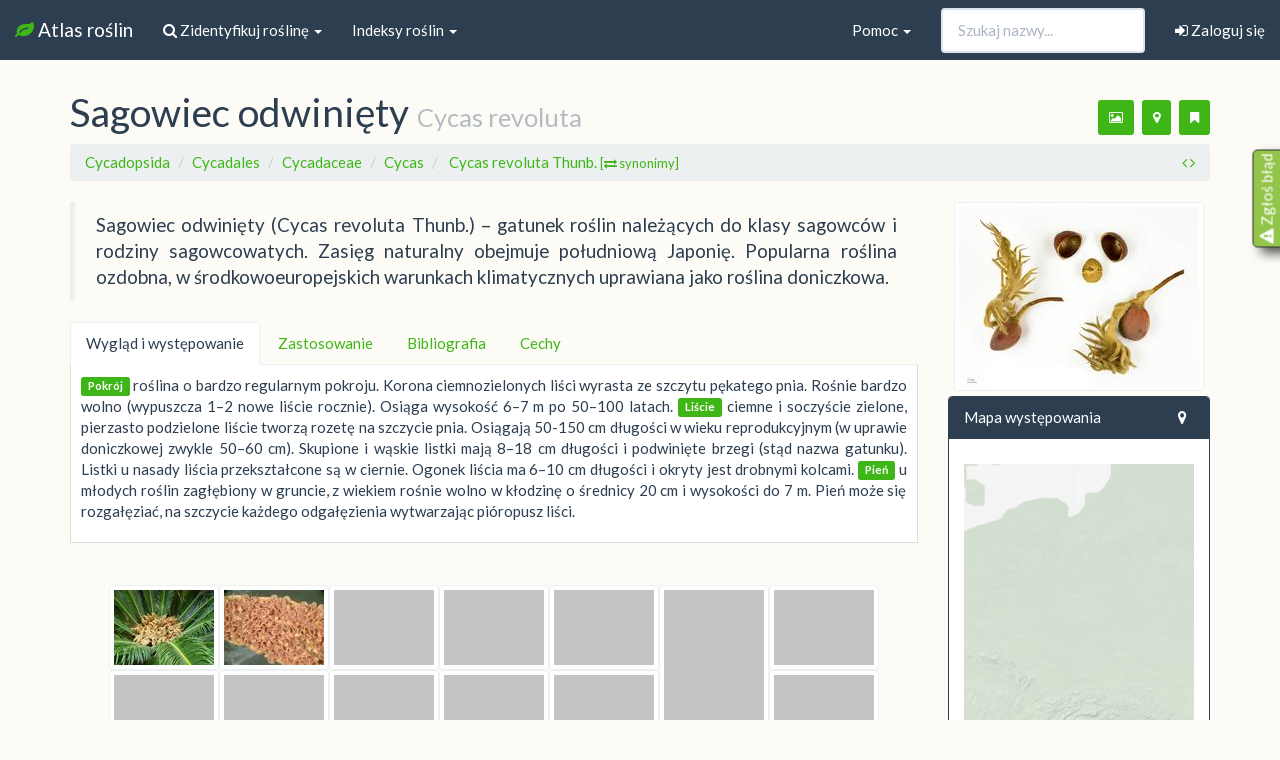

--- FILE ---
content_type: text/html; charset=utf-8
request_url: https://atlas.roslin.pl/plant/9860
body_size: 19610
content:
<!doctype html>
<html lang="pl">
<head>
    <link rel="stylesheet" href="//maxcdn.bootstrapcdn.com/font-awesome/4.5.0/css/font-awesome.min.css">
    <meta name="google-site-verification" content="zAjEl5HnPNnkoi2-M3zMFDA6vCWTuGa5jaySns5u6ug" />
    <link rel="preload" href="/static/fonts/glyphicons-halflings-regular.woff2" as="font">

    <link rel="stylesheet" href="/static/css/bootstrap.min.css">
    <link href="https://static.roslin.pl/static/css/mapbox-gl.css" rel='stylesheet' />
    <link rel="stylesheet" href="https://static.roslin.pl/static/css/my_custom.css">
    <link rel="apple-touch-icon" sizes="57x57" href="/apple-icon-57x57.png">
    <link rel="apple-touch-icon" sizes="60x60" href="/apple-icon-60x60.png">
    <link rel="apple-touch-icon" sizes="72x72" href="/apple-icon-72x72.png">
    <link rel="apple-touch-icon" sizes="76x76" href="/apple-icon-76x76.png">
    <link rel="apple-touch-icon" sizes="114x114" href="/apple-icon-114x114.png">
    <link rel="apple-touch-icon" sizes="120x120" href="/apple-icon-120x120.png">
    <link rel="apple-touch-icon" sizes="144x144" href="/apple-icon-144x144.png">
    <link rel="apple-touch-icon" sizes="152x152" href="/apple-icon-152x152.png">
    <link rel="apple-touch-icon" sizes="180x180" href="/apple-icon-180x180.png">
    <link rel="icon" type="image/png" sizes="192x192"  href="/android-icon-192x192.png">
    <link rel="icon" type="image/png" sizes="32x32" href="/favicon-32x32.png">
    <link rel="icon" type="image/png" sizes="96x96" href="/favicon-96x96.png">
    <link rel="icon" type="image/png" sizes="16x16" href="/favicon-16x16.png">
    <link rel="manifest" href="/manifest.json">
    <meta name="msapplication-TileColor" content="#ffffff">
    <meta name="msapplication-TileImage" content="/ms-icon-144x144.png">
    <meta name="viewport" content="width=device-width, initial-scale=1.0">
    <!--[if lt IE 9]>
      <script src="//oss.maxcdn.com/libs/html5shiv/3.7.0/html5shiv.js"></script>
      <script src="//oss.maxcdn.com/libs/respond.js/1.3.0/respond.min.js"></script>
    <![endif]-->
        
    <script async src="https://pagead2.googlesyndication.com/pagead/js/adsbygoogle.js" type="683494871f2da4b1f18ca0f6-text/javascript"></script>
    <script type="683494871f2da4b1f18ca0f6-text/javascript">
          (adsbygoogle = window.adsbygoogle || []).push({
                  google_ad_client: "ca-pub-9208595821795199",
                  enable_page_level_ads: true
                });
    </script>
    
    
<title> Wirtualny atlas roślin: Sagowiec odwinięty / Cycas revoluta</title>
<link rel="stylesheet" href="https://static.roslin.pl/static/css/blueimp-gallery.min.css">
<link rel="stylesheet" href="https://static.roslin.pl/static/css/fileinput.min.css">
<link href="https://static.roslin.pl/static/css/mapbox-gl.css" rel='stylesheet' />
<style>
#map { height: 300px; margin-top:10px; margin-bottom:0px;  }
#latest_map { height: 300px; margin-top:0px; margin-right: 1px;margin-bottom:0px;  }
#mapFS { height: 300px; margin-top:0px; margin-right: 1px;margin-bottom:0px;  }
.carousel-indicators li { visibility: hidden; }
</style>


<style>
mark {
    background: none;
    color: #333;
    text-decoration: none;
}
</style>




</head>
<body>
<nav class="navbar navbar-default navbar-fixed-top" style="magin-bottom:5px">
    <div class="container-fluid">
    <!-- Brand and toggle get grouped for better mobile display -->
    <div class="navbar-header">
        <button type="button" class="navbar-toggle collapsed" data-toggle="collapse" data-target="#bs-example-navbar-collapse-2" aria-expanded="false">
            <span class="sr-only">Nawigacja</span>
            <span class="icon-bar"></span>
            <span class="icon-bar"></span>
            <span class="icon-bar"></span>
        </button>
        <a class="navbar-brand" href="/">
            <i class="fa fa-leaf fa-1x text-success"></i> Atlas roślin
        </a>
    </div>

    <div class="collapse navbar-collapse" id="bs-example-navbar-collapse-2">
        <ul class="nav navbar-nav">

            <li class="dropdown">
                <a href="#" class="dropdown-toggle" data-toggle="dropdown" role="button" aria-haspopup="true" aria-expanded="false"><i class="fa fa-search"></i> Zidentyfikuj roślinę <span class="caret"></span></a>
                <ul class="dropdown-menu">
                    <li><a href="/search">
                            <i class="fa fa-search"></i> Zidentyfikuj na podstawie cech</a></li>
                    <li><a href="/rozpoznaj_zdjecie">
                            <i class="fa fa-image"></i> Zidentyfikuj na podstawie zdjęcia</a></li>
                    <li><a href="/nieznane_rosliny/"><i class="fa fa-user"></i> Pomóż innym użytkownikom</a></li>
                </ul>
            </li>
            <li class="dropdown">
                <a href="#" class="dropdown-toggle" data-toggle="dropdown" role="button" aria-haspopup="true" aria-expanded="false">Indeksy roślin <span class="caret"></span></a>
                <ul class="dropdown-menu">
                    <li><a href="/listing/">
                            <i class="fa fa-sort-alpha-asc"></i>
                            Indeks alfabetyczny</a></li>
                    <li><a href="/names_index">
                            <i class="fa fa-sort-alpha-asc"></i>
                            Indeks nazw (tekstowy)</a></li>
                    <li><a href="/taxonomy">
                            <i class="fa fa-cube"></i>
                            Podział taksonomiczny</a></li>
                    <li role="separator" class="divider"></li>

                    <li><a href="/listing/trawowce/">
                            <i class="fa fa-asterisk"></i>
                            Trawowce</a></li>
                    <li><a href="/listing/drzewakrzewy/">
                            <i class="fa fa-tree"></i>
                            Drzewa i krzewy</a></li>
                    <li><a href="/listing/wodne/">
                            <i class="fa fa-caret-square-o-down"></i>
                            Rośliny (nad)wodne</a></li>
                    <li><a href="/listing/lecznicze/">
                            <i class="fa fa-medkit"></i>
                            Rośliny lecznicze</a></li>
                    <li><a href="/listing/trujace/">
                            <i class="fa fa-exclamation-circle"></i>
                            Rośliny trujące</a></li>
                    <li><a href="/listing/jadalne/">
                            <i class="fa fa-spoon"></i>
                            Rośliny jadalne</a></li>
                    <li><a href="/listing/miododajne/">
                            <i class="fa fa-forumbee"></i>
                            Rośliny miododajne</a></li>
                </ul>

            </li>
        </ul>

        
        <ul class="nav navbar-right navbar-nav"><li><a href="/user/sign-in"><i class="fa fa-sign-in"></i> Zaloguj się</a></li></ul>

        

        <form class="navbar-form navbar-right" method="GET" role="search" action="/listing/">
            <div class="form-group">
                <input type="text" autocomplete="off" class="form-control pname" placeholder="Szukaj nazwy..." name="pname" id="search-input">
            </div>
        </form>

        <ul class="nav navbar-nav navbar-right">
            <li class="dropdown">
                <a href="#" class="dropdown-toggle" data-toggle="dropdown" role="button" aria-haspopup="true" aria-expanded="false">Pomoc <span class="caret"></span></a>
                <ul class="dropdown-menu">
                    <!-- <li><a href="/morphology">Morfologia roślin</a></li> -->
                    <li> <a href="/users">Użytkownicy</a> </li>
                    <li role="separator" class="divider"></li>
                    <li><a href="/db_updates">Informacje o serwisie</a></li>
                    <li><a href="/contact">Kontakt</a></li>
                </ul>
            </li>
        </ul>
    </div><!-- /.navbar-collapse -->
</div><!-- /.container-fluid -->
</nav>



<div class="container">

    <h1>
    
    <span id=polname>Sagowiec odwinięty</span> 
    <small>
        Cycas revoluta
    
    </small>
    <span class="pull-right">
            <p class="text-center">


    <button class="btn btn-sm btn-success" data-original-title="Dodaj nowe zdjęcia (po zalogowaniu)" data-toggle="tooltip" title="" data-placement="bottom"><i class="fa fa-image"></i></button>
    <button class="btn btn-sm btn-success" data-original-title="Dodaj punkty na mapie występowania (po zalogowaniu)" data-toggle="tooltip" title="" data-placement="bottom" ><i class="fa fa-map-marker"></i></button>
    <button class="btn btn-sm btn-success" data-original-title="Dodaj roślinę do ulubionych (po zalogowaniu)" data-toggle="tooltip" title="" data-placement="bottom"><i class="fa fa-bookmark"></i></button>

</p>
            </span>
</h1>
<ol class="breadcrumb">
    
        
        <li><a href="/listing/all/1/t_class/Cycadopsida">Cycadopsida </a></li>
        
    
        
        <li><a href="/listing/all/1/t_order/Cycadales">Cycadales </a></li>
        
    
        
        <li><a href="/listing/all/1/t_family/Cycadaceae">Cycadaceae </a></li>
        
    
        
        <li><a href="/listing/all/1/t_genus/Cycas">Cycas </a></li>
        
    
    <li class="active">

        <a  href="#" type="button" data-toggle="collapse" data-target="#collapseSyn" aria-expanded="false" aria-controls="collapseSyn">
                Cycas revoluta Thunb. 
                <small>[<i class="fa fa-exchange"></i> synonimy]</small>
        </a>

    </li>
        <div class="collapse" id="collapseSyn">
        <ul class="list-inline">
        
        <li>
            <span class="badge">
                Cycas aurea
            </span> 
        </li>
        
        <li>
            <span class="badge">
                Cycas inermis
            </span> 
        </li>
        
        <li>
            <span class="badge">
                Cycas miquelii
            </span> 
        </li>
        
        <li>
            <span class="badge">
                Cycas revoluta brevifrons
            </span> 
        </li>
        
        <li>
            <span class="badge">
                Cycas revoluta planifolia
            </span> 
        </li>
        
        <li>
            <span class="badge">
                Cycas revoluta prolifera
            </span> 
        </li>
        
        <li>
            <span class="badge">
                Cycas revoluta robusta
            </span> 
        </li>
        
        <li>
            <span class="badge">
                Cycas revoluta brevifrons
            </span> 
        </li>
        
        <li>
            <span class="badge">
                Cycas revoluta pendula
            </span> 
        </li>
        
        <li>
            <span class="badge">
                Cycas revoluta planifolia
            </span> 
        </li>
        
        <li>
            <span class="badge">
                Cycas revoluta prolifera
            </span> 
        </li>
        
        <li>
            <span class="badge">
                Cycas revoluta revoluta
            </span> 
        </li>
        
        <li>
            <span class="badge">
                Cycas revoluta robusta
            </span> 
        </li>
        
        <li>
            <span class="badge">
                Epicycas miquelii
            </span> 
        </li>
        
        </ul>
        </div>

<span class="pull-right">

    <span data-original-title="Poprzednia roślina" data-toggle="tooltip" title="" data-placement="top" > <a href=/plant/9859><i class="fa fa-angle-left"></i></a></span>
    <span data-original-title="Kolejna roślina" data-toggle="tooltip" title="" data-placement="top" > <a href=/plant/9861><i class="fa fa-angle-right"></i></a></span>
</span>
</ol>
    <div class="row">
        <div class="col-md-9">
            <blockquote class="hyphen"><span>Sagowiec odwinięty (Cycas revoluta Thunb.) – gatunek roślin należących do klasy sagowców i rodziny sagowcowatych. Zasięg naturalny obejmuje południową Japonię. Popularna roślina ozdobna, w środkowoeuropejskich warunkach klimatycznych uprawiana jako roślina doniczkowa.</span></blockquote>

            <ul class="nav nav-tabs" role="tablist">

                <li role="presentation" class="active"><a href="#home" role="tab" data-toggle="tab">Wygląd i występowanie</a></li>

                
                <li role="presentation"><a href="#usage" role="tab" data-toggle="tab">Zastosowanie</a></li>
                
                
                
                <li role="presentation"><a href="#bib" role="tab" data-toggle="tab">Bibliografia</a></li>
                <li role="presentation"><a href="#cechy" role="tab" data-toggle="tab">Cechy</a></li>

            </ul>

            <div class="tab-content">
                <div role="tabpanel" class="tab-pane fade active in" id="home">
                    <p class="hyphen">
                    
                    
                    
                     
                        <morfologia_lodyga><span class='label label-success'>Pokrój</span> roślina o bardzo regularnym pokroju. Korona ciemnozielonych liści wyrasta ze szczytu pękatego pnia. Rośnie bardzo wolno (wypuszcza 1–2 nowe liście rocznie). Osiąga wysokość 6–7 m po 50–100 latach.</morfologia_lodyga>
                    
                    
                     
                        <morfologia_liscie><span class='label label-success'>Liście</span> ciemne i soczyście zielone, pierzasto podzielone liście tworzą rozetę na szczycie pnia. Osiągają 50-150 cm długości w wieku reprodukcyjnym (w uprawie doniczkowej zwykle 50–60 cm). Skupione i wąskie listki mają 8–18 cm długości i podwinięte brzegi (stąd nazwa gatunku). Listki u nasady liścia przekształcone są w ciernie. Ogonek liścia ma 6–10 cm długości i okryty jest drobnymi kolcami.</morfologia_liscie>
                    
                    
                    
                    
                    
                    
                    
                    
                     
                        <morfologia_drzewa><span class='label label-success'>Pień</span> u młodych roślin zagłębiony w gruncie, z wiekiem rośnie wolno w kłodzinę o średnicy 20 cm i wysokości do 7 m. Pień może się rozgałęziać, na szczycie każdego odgałęzienia wytwarzając pióropusz liści.</morfologia_drzewa>
                    
                    
                    
                    </p>
                    
                </div>
                <div role="tabpanel" class="tab-pane fade" id="usage">
                    
                    <p class="hyphen">Roślina ozdobna Popularna roślina ozdobna, w środkowoeuropejskich warunkach klimatycznych uprawiana jako roślina doniczkowa.<br/></p>
                    
                     
                    <p class="hyphen"></p>
                    
                </div>
                
                <div role="tabpanel" class="tab-pane fade" id="cieka">
                     
                    <p class="hyphen"></p>
                    
                </div>

                <div role="tabpanel" class="tab-pane fade" id="bib">
                    <p>Źródło informacji: Wikipedia : wolna encyklopedia [dostęp: 2023-10-01 00:05:01]. Dostępny w internecie: <a href="https://pl.wikipedia.org/w/index.php?oldid=71387042">https://pl.wikipedia.org/w/index.php?oldid=71387042</a>. Główni autorzy artykułu w Wikipedii: <a href="https://tools.wmflabs.org/authors/?oldid=71387042">zobacz listę</a>.</p>
                    <ul>
                        

                        
                    </ul>
                </div>
                <div role="tabpanel" class="tab-pane fade" id="cechy">
                    
                        
                            <ul>
    <li><strong>cechy łodygi</strong></li><ul>
    <li><strong>szacowana wysokość łodygi</strong></li><ul>
    <li><strong>wyższa od człowieka (&gt; 200 cm)</strong></li></ul></ul></ul>
                        
                    
                </div>
            </div>



            <br>&nbsp;
            <div class="row-fluid">
    <div class="col-md-12">
        <div class="grid">
            

                

                
                
                
                
                
                <div class="grid-item">
                    <div class="img-thumbnail">
                             <a href="https://static.roslin.pl/static/plant_photos/1200px/cycas/revoluta/4544fa14410fa0045cbea34d6f9c673bc8afff4d.jpg" data-description=" "  data-gallery data-lic="<a href='https://creativecommons.org/licenses/' target=_blank>CC-BY-SA-2.5</a> (<a target=_blank href='http://commons.wikimedia.org/wiki/File:Cycas_revoluta004.jpg'>źródło</a>)" data-author="Nieznany. Wysyłający: Esculapio" data-fullsize="https://upload.wikimedia.org/wikipedia/commons/4/4c/Cycas_revoluta004.jpg"> 
                                 <img class="lazyload" 
                                      width=100"
                                      height=75"
                                 data-src="https://static.roslin.pl/static/plant_photos/100px/cycas/revoluta/4544fa14410fa0045cbea34d6f9c673bc8afff4d.jpg" data-original="https://static.roslin.pl/static/plant_photos/100px/cycas/revoluta/4544fa14410fa0045cbea34d6f9c673bc8afff4d.jpg">
                        </a>
                    </div>
                </div>
                

                
                
                
                
                
                <div class="grid-item">
                    <div class="img-thumbnail">
                             <a href="https://static.roslin.pl/static/plant_photos/1200px/cycas/revoluta/b18e4f8f91d214c2041cfa28a717e3e6a801c31a.jpg" data-description="Abaxial side of microsporophyll of <i>Cycas revoluta</i>, showing microsporangia."  data-gallery data-lic="<a href='https://creativecommons.org/licenses/' target=_blank>CC-BY-SA-2.5</a> (<a target=_blank href='http://commons.wikimedia.org/wiki/File:Cycas_microsporangia.jpg'>źródło</a>)" data-author="Copyright by Curtis Clark, licensed as noted" data-fullsize="https://upload.wikimedia.org/wikipedia/commons/3/30/Cycas_microsporangia.jpg"> 
                                 <img class="lazyload" 
                                      width=100"
                                      height=75"
                                 data-src="https://static.roslin.pl/static/plant_photos/100px/cycas/revoluta/b18e4f8f91d214c2041cfa28a717e3e6a801c31a.jpg" data-original="https://static.roslin.pl/static/plant_photos/100px/cycas/revoluta/b18e4f8f91d214c2041cfa28a717e3e6a801c31a.jpg">
                        </a>
                    </div>
                </div>
                

                
                
                
                
                
                <div class="grid-item">
                    <div class="img-thumbnail">
                             <a href="https://static.roslin.pl/static/plant_photos/1200px/cycas/revoluta/7a9208f07af74c4f09a33044e5467414027dda11.jpg" data-description="<p><i><a href='http://commons.wikimedia.org/wiki/Cycas_revoluta' title='Cycas revoluta'>Cycas revoluta</a></i> (Thunb. 1782)<br />
</p>
detail of spring foliation"  data-gallery data-lic="<a href='https://creativecommons.org/licenses/' target=_blank>CC-BY-SA-2.5</a> (<a target=_blank href='http://commons.wikimedia.org/wiki/File:Cycas_revoluta_009.jpg'>źródło</a>)" data-author="<a href='http://commons.wikimedia.org/wiki/User:Esculapio' class='mw-redirect' title='User:Esculapio'>Esculapio</a>" data-fullsize="https://upload.wikimedia.org/wikipedia/commons/a/a6/Cycas_revoluta_009.jpg"> 
                                 <img class="lazyload" 
                                      width=100"
                                      height=75"
                                 data-src="https://static.roslin.pl/static/plant_photos/100px/cycas/revoluta/7a9208f07af74c4f09a33044e5467414027dda11.jpg" data-original="https://static.roslin.pl/static/plant_photos/100px/cycas/revoluta/7a9208f07af74c4f09a33044e5467414027dda11.jpg">
                        </a>
                    </div>
                </div>
                

                
                
                
                
                
                <div class="grid-item">
                    <div class="img-thumbnail">
                             <a href="https://static.roslin.pl/static/plant_photos/1200px/cycas/revoluta/9d823acfec06058174e3fd41fa0757ecbbfbd5d2.jpg" data-description="Chica - Funeral (Cycas revoluta)"  data-gallery data-lic="<a href='https://creativecommons.org/licenses/' target=_blank>CC-BY-SA-2.0</a> (<a target=_blank href='http://commons.wikimedia.org/wiki/File:Chica_-_Funeral_(Cycas_revoluta)_-_Flickr_-_Alejandro_Bayer_(4).jpg'>źródło</a>)" data-author="<a rel='nofollow' class='external text' href='https://www.flickr.com/people/52346729@N04'>Alejandro  Bayer Tamayo</a> from Armenia, Colombia" data-fullsize="https://upload.wikimedia.org/wikipedia/commons/5/57/Chica_-_Funeral_%28Cycas_revoluta%29_-_Flickr_-_Alejandro_Bayer_%284%29.jpg"> 
                                 <img class="lazyload" 
                                      width=100"
                                      height=75"
                                 data-src="https://static.roslin.pl/static/plant_photos/100px/cycas/revoluta/9d823acfec06058174e3fd41fa0757ecbbfbd5d2.jpg" data-original="https://static.roslin.pl/static/plant_photos/100px/cycas/revoluta/9d823acfec06058174e3fd41fa0757ecbbfbd5d2.jpg">
                        </a>
                    </div>
                </div>
                

                
                
                
                
                
                <div class="grid-item">
                    <div class="img-thumbnail">
                             <a href="https://static.roslin.pl/static/plant_photos/1200px/cycas/revoluta/7c5263821244f8f08f9f9835cb4a2c983d4c2c56.jpg" data-description="<div class='description mw-content-ltr en' dir='ltr' lang='en' style=''><span class='language en' title=''><b>English:</b></span> Cycas revoluta</div>"  data-gallery data-lic="<a href='https://creativecommons.org/licenses/' target=_blank>CC-BY-SA-3.0</a> | <a href='http://www.gnu.org/licenses/fdl.txt' target=_blank>GFDL</a> (<a target=_blank href='http://commons.wikimedia.org/wiki/File:Cycas_revoluta_02.jpg'>źródło</a>)" data-author="<a href='http://commons.wikimedia.org/w/index.php?title=User:Digigalos&amp;action=edit&amp;redlink=1' class='new' title='User:Digigalos (page does not exist)'>Digigalos</a>" data-fullsize="https://upload.wikimedia.org/wikipedia/commons/b/b8/Cycas_revoluta_02.jpg"> 
                                 <img class="lazyload" 
                                      width=100"
                                      height=75"
                                 data-src="https://static.roslin.pl/static/plant_photos/100px/cycas/revoluta/7c5263821244f8f08f9f9835cb4a2c983d4c2c56.jpg" data-original="https://static.roslin.pl/static/plant_photos/100px/cycas/revoluta/7c5263821244f8f08f9f9835cb4a2c983d4c2c56.jpg">
                        </a>
                    </div>
                </div>
                

                
                
                
                
                
                <div class="grid-item">
                    <div class="img-thumbnail">
                             <a href="https://static.roslin.pl/static/plant_photos/1200px/cycas/revoluta/01000a5d207b373529c868b2cd9b0887cb5a4484.jpg" data-description="<i><a href='http://commons.wikimedia.org/wiki/Cycas_revoluta' title='Cycas revoluta'>Cycas revoluta</a></i> (Thunb. 1782) detail of spring foliation"  data-gallery data-lic="<a href='https://creativecommons.org/licenses/' target=_blank>CC-BY-SA-2.5</a> (<a target=_blank href='http://commons.wikimedia.org/wiki/File:Cycas_revoluta_026.jpg'>źródło</a>)" data-author="<a href='http://commons.wikimedia.org/wiki/User:Esculapio' class='mw-redirect' title='User:Esculapio'>Esculapio</a>" data-fullsize="https://upload.wikimedia.org/wikipedia/commons/c/c8/Cycas_revoluta_026.jpg"> 
                                 <img class="lazyload" 
                                      width=100"
                                      height=133"
                                 data-src="https://static.roslin.pl/static/plant_photos/100px/cycas/revoluta/01000a5d207b373529c868b2cd9b0887cb5a4484.jpg" data-original="https://static.roslin.pl/static/plant_photos/100px/cycas/revoluta/01000a5d207b373529c868b2cd9b0887cb5a4484.jpg">
                        </a>
                    </div>
                </div>
                

                
                
                
                
                
                <div class="grid-item">
                    <div class="img-thumbnail">
                             <a href="https://static.roslin.pl/static/plant_photos/1200px/cycas/revoluta/6dcf6e09bc9d4089b447d01c81970a939737bcd0.jpg" data-description="<div class='description mw-content-ltr en' dir='ltr' lang='en' style=''><span class='language en' title=''><b>English:</b></span> This very symmetrical plant supports a crown of shiny, dark green leaves on a thick shaggy trunk that is typically about 20 cm (7.9 in) in diameter, sometimes wider. The trunk is very low to subterranean in young plants, but lengthens above ground with age. It can grow into very old specimens with 6–7 m (over 20 feet) of trunk; however, the plant is very slow-growing and requires about 50–100 years to achieve this height. Trunks can branch multiple times, thus producing multiple heads of leaves.
<center>
<table style='width:100%; border:3px solid #ba3a27; background:#e5dfce; padding:0; text-align:center;'>
<tbody><tr>
<td align='left'><a href='http://commons.wikimedia.org/wiki/File:Botani%C4%8Dka_ba%C5%A1ta_Jevremovac,_Beograd_-_Japanski_vrt_08.jpg' class='image'><img alt='Botanička bašta Jevremovac, Beograd - Japanski vrt 08.jpg' src='https://upload.wikimedia.org/wikipedia/commons/thumb/4/4f/Botani%C4%8Dka_ba%C5%A1ta_Jevremovac%2C_Beograd_-_Japanski_vrt_08.jpg/80px-Botani%C4%8Dka_ba%C5%A1ta_Jevremovac%2C_Beograd_-_Japanski_vrt_08.jpg' decoding='async' width='80' height='60' srcset='https://upload.wikimedia.org/wikipedia/commons/thumb/4/4f/Botani%C4%8Dka_ba%C5%A1ta_Jevremovac%2C_Beograd_-_Japanski_vrt_08.jpg/120px-Botani%C4%8Dka_ba%C5%A1ta_Jevremovac%2C_Beograd_-_Japanski_vrt_08.jpg 1.5x, https://upload.wikimedia.org/wikipedia/commons/thumb/4/4f/Botani%C4%8Dka_ba%C5%A1ta_Jevremovac%2C_Beograd_-_Japanski_vrt_08.jpg/160px-Botani%C4%8Dka_ba%C5%A1ta_Jevremovac%2C_Beograd_-_Japanski_vrt_08.jpg 2x' data-file-width='3352' data-file-height='2511' /></a>
</td>
<td>This media file is produced by Wikipedian in Residence in <a href='http://commons.wikimedia.org/wiki/Category:Botanical_Garden_Jevremovac' title='Category:Botanical Garden Jevremovac'>Botanical Garden Jevremovac</a> in 2015.
</td>
<td align='right'><a href='http://commons.wikimedia.org/wiki/File:Wikimedia-Serbia.png' class='image'><img alt='Wikimedia-Serbia.png' src='https://upload.wikimedia.org/wikipedia/commons/thumb/5/5a/Wikimedia-Serbia.png/80px-Wikimedia-Serbia.png' decoding='async' width='80' height='80' srcset='https://upload.wikimedia.org/wikipedia/commons/thumb/5/5a/Wikimedia-Serbia.png/120px-Wikimedia-Serbia.png 1.5x, https://upload.wikimedia.org/wikipedia/commons/thumb/5/5a/Wikimedia-Serbia.png/160px-Wikimedia-Serbia.png 2x' data-file-width='400' data-file-height='400' /></a>
</td></tr></tbody></table>
</center></div>"  data-gallery data-lic="<a href='https://creativecommons.org/licenses/' target=_blank>CC-BY-SA-4.0</a> (<a target=_blank href='http://commons.wikimedia.org/wiki/File:Cycas_revoluta_(120).JPG'>źródło</a>)" data-author="<a href='http://commons.wikimedia.org/wiki/User:Marrrrrra' title='User:Marrrrrra'>Marija Gajić</a>" data-fullsize="https://upload.wikimedia.org/wikipedia/commons/c/cc/Cycas_revoluta_%28120%29.JPG"> 
                                 <img class="lazyload" 
                                      width=100"
                                      height=75"
                                 data-src="https://static.roslin.pl/static/plant_photos/100px/cycas/revoluta/6dcf6e09bc9d4089b447d01c81970a939737bcd0.jpg" data-original="https://static.roslin.pl/static/plant_photos/100px/cycas/revoluta/6dcf6e09bc9d4089b447d01c81970a939737bcd0.jpg">
                        </a>
                    </div>
                </div>
                

                
                
                
                
                
                <div class="grid-item">
                    <div class="img-thumbnail">
                             <a href="https://static.roslin.pl/static/plant_photos/1200px/cycas/revoluta/2b1319d0df4aaf1e6c2efbf6e699ebc8bc7ae357.jpg" data-description="<div class='description mw-content-ltr en' dir='ltr' lang='en' style=''><span class='language en' title=''><b>English:</b></span> cycads in Korakuen, Okayama, Okayama, Japan</div>
<div class='description mw-content-ltr ja' dir='ltr' lang='ja' style=''><span class='language ja' title=''><b>日本語:</b></span> <a href='https://ja.wikipedia.org/wiki/%E5%BE%8C%E6%A5%BD%E5%9C%92' class='extiw' title='ja:後楽園'>後楽園</a>蘇鉄畑の<a href='https://ja.wikipedia.org/wiki/%E3%82%BD%E3%83%86%E3%83%84' class='extiw' title='ja:ソテツ'>蘇鉄</a></div>"  data-gallery data-lic="<a href='https://creativecommons.org/licenses/' target=_blank>CC-BY-SA-3.0-migrated</a> | <a href='http://www.gnu.org/licenses/fdl.txt' target=_blank>GFDL</a> (<a target=_blank href='http://commons.wikimedia.org/wiki/File:Cycads.JPG'>źródło</a>)" data-author="by <a href='https://ja.wikipedia.org/wiki/User:Reggaeman' class='extiw' title='ja:User:Reggaeman'>Reggaeman</a>" data-fullsize="https://upload.wikimedia.org/wikipedia/commons/9/94/Cycads.JPG"> 
                                 <img class="lazyload" 
                                      width=100"
                                      height=66"
                                 data-src="https://static.roslin.pl/static/plant_photos/100px/cycas/revoluta/2b1319d0df4aaf1e6c2efbf6e699ebc8bc7ae357.jpg" data-original="https://static.roslin.pl/static/plant_photos/100px/cycas/revoluta/2b1319d0df4aaf1e6c2efbf6e699ebc8bc7ae357.jpg">
                        </a>
                    </div>
                </div>
                

                
                
                
                
                
                <div class="grid-item">
                    <div class="img-thumbnail">
                             <a href="https://static.roslin.pl/static/plant_photos/1200px/cycas/revoluta/9478f7355847f541d2668dc9424cc0c41ab70d5a.jpg" data-description="'Sorakuen' in <a href='http://commons.wikimedia.org/wiki/Kobe' class='mw-redirect' title='Kobe'>Kobe</a>, Hyogo, Japan"  data-gallery data-lic="<a href='http://creativecommons.org/licenses/by/2.5/legalcode' target=_blank>CC-BY-2.5</a> | <a href='https://creativecommons.org/licenses/' target=_blank>CC-BY-SA-3.0-migrated</a> | <a href='http://www.gnu.org/licenses/fdl.txt' target=_blank>GFDL</a> (<a target=_blank href='http://commons.wikimedia.org/wiki/File:Sorakuen03s3200.jpg'>źródło</a>)" data-author="<a href='https://ja.wikipedia.org/wiki/user:663highland' class='extiw' title='ja:user:663highland'>663highland</a>" data-fullsize="https://upload.wikimedia.org/wikipedia/commons/2/2a/Sorakuen03s3200.jpg"> 
                                 <img class="lazyload" 
                                      width=100"
                                      height=56"
                                 data-src="https://static.roslin.pl/static/plant_photos/100px/cycas/revoluta/9478f7355847f541d2668dc9424cc0c41ab70d5a.jpg" data-original="https://static.roslin.pl/static/plant_photos/100px/cycas/revoluta/9478f7355847f541d2668dc9424cc0c41ab70d5a.jpg">
                        </a>
                    </div>
                </div>
                

                
                
                
                
                
                <div class="grid-item">
                    <div class="img-thumbnail">
                             <a href="https://static.roslin.pl/static/plant_photos/1200px/cycas/revoluta/783c5e15b4327ba02c132df2eaeb4f4f3f032e25.jpg" data-description="<i><a href='http://commons.wikimedia.org/wiki/Cycas_revoluta' title='Cycas revoluta'>Cycas revoluta</a></i> (Thunb. 1782) detail of spring foliation"  data-gallery data-lic="<a href='https://creativecommons.org/licenses/' target=_blank>CC-BY-SA-2.5</a> (<a target=_blank href='http://commons.wikimedia.org/wiki/File:Cycas_revoluta1378.JPG'>źródło</a>)" data-author="<a href='http://commons.wikimedia.org/wiki/User:Esculapio' class='mw-redirect' title='User:Esculapio'>Esculapio</a>" data-fullsize="https://upload.wikimedia.org/wikipedia/commons/5/54/Cycas_revoluta1378.JPG"> 
                                 <img class="lazyload" 
                                      width=100"
                                      height=133"
                                 data-src="https://static.roslin.pl/static/plant_photos/100px/cycas/revoluta/783c5e15b4327ba02c132df2eaeb4f4f3f032e25.jpg" data-original="https://static.roslin.pl/static/plant_photos/100px/cycas/revoluta/783c5e15b4327ba02c132df2eaeb4f4f3f032e25.jpg">
                        </a>
                    </div>
                </div>
                

                
                
                
                
                
                <div class="grid-item">
                    <div class="img-thumbnail">
                             <a href="https://static.roslin.pl/static/plant_photos/1200px/cycas/revoluta/137c8bd0e0c7f051fd83f5db2049325e382493cb.jpg" data-description="<i>Cycas revoluta</i>- seeds"  data-gallery data-lic="<a href='https://creativecommons.org/licenses/' target=_blank>CC-BY-SA-3.0-migrated</a> | <a href='http://www.gnu.org/licenses/fdl.txt' target=_blank>GFDL</a> (<a target=_blank href='http://commons.wikimedia.org/wiki/File:Cycas_revoluta_seeds.jpg'>źródło</a>)" data-author="<a href='http://commons.wikimedia.org/wiki/User:Esculapio' class='mw-redirect' title='User:Esculapio'>Esculapio</a>" data-fullsize="https://upload.wikimedia.org/wikipedia/commons/a/a1/Cycas_revoluta_seeds.jpg"> 
                                 <img class="lazyload" 
                                      width=100"
                                      height=77"
                                 data-src="https://static.roslin.pl/static/plant_photos/100px/cycas/revoluta/137c8bd0e0c7f051fd83f5db2049325e382493cb.jpg" data-original="https://static.roslin.pl/static/plant_photos/100px/cycas/revoluta/137c8bd0e0c7f051fd83f5db2049325e382493cb.jpg">
                        </a>
                    </div>
                </div>
                

                
                
                
                
                
                <div class="grid-item">
                    <div class="img-thumbnail">
                             <a href="https://static.roslin.pl/static/plant_photos/1200px/cycas/revoluta/d67fa42759a90ceae4c6c951739b6eab74029e52.jpg" data-description="<p><i><a href='http://commons.wikimedia.org/wiki/Cycas_revoluta' title='Cycas revoluta'>Cycas revoluta</a></i> (Thunb. 1782)<br />
</p>
detail of spring foliation"  data-gallery data-lic="<a href='https://creativecommons.org/licenses/' target=_blank>CC-BY-SA-2.5</a> (<a target=_blank href='http://commons.wikimedia.org/wiki/File:Cycas_revoluta_001.jpg'>źródło</a>)" data-author="<a href='http://commons.wikimedia.org/wiki/User:Esculapio' class='mw-redirect' title='User:Esculapio'>Esculapio</a>" data-fullsize="https://upload.wikimedia.org/wikipedia/commons/c/c7/Cycas_revoluta_001.jpg"> 
                                 <img class="lazyload" 
                                      width=100"
                                      height=133"
                                 data-src="https://static.roslin.pl/static/plant_photos/100px/cycas/revoluta/d67fa42759a90ceae4c6c951739b6eab74029e52.jpg" data-original="https://static.roslin.pl/static/plant_photos/100px/cycas/revoluta/d67fa42759a90ceae4c6c951739b6eab74029e52.jpg">
                        </a>
                    </div>
                </div>
                

                
                
                
                
                
                <div class="grid-item">
                    <div class="img-thumbnail">
                             <a href="https://static.roslin.pl/static/plant_photos/1200px/cycas/revoluta/e21692ffc79eb32aeab978751b3de163c618c26a.jpg" data-description="Detail of a <i><a href='http://commons.wikimedia.org/wiki/Cycas_revoluta' title='Cycas revoluta'>Cycas revoluta</a></i> leaf"  data-gallery data-lic="<a href='https://creativecommons.org/licenses/' target=_blank>CC-BY-SA-3.0-migrated</a> | <a href='http://www.gnu.org/licenses/fdl.txt' target=_blank>GFDL</a> (<a target=_blank href='http://commons.wikimedia.org/wiki/File:Cycas_leave(detail).jpg'>źródło</a>)" data-author="<a href='http://commons.wikimedia.org/wiki/User:Esculapio' class='mw-redirect' title='User:Esculapio'>Esculapio</a>" data-fullsize="https://upload.wikimedia.org/wikipedia/commons/9/95/Cycas_leave%28detail%29.jpg"> 
                                 <img class="lazyload" 
                                      width=100"
                                      height=157"
                                 data-src="https://static.roslin.pl/static/plant_photos/100px/cycas/revoluta/e21692ffc79eb32aeab978751b3de163c618c26a.jpg" data-original="https://static.roslin.pl/static/plant_photos/100px/cycas/revoluta/e21692ffc79eb32aeab978751b3de163c618c26a.jpg">
                        </a>
                    </div>
                </div>
                

                
                
                
                
                
                <div class="grid-item">
                    <div class="img-thumbnail">
                             <a href="https://static.roslin.pl/static/plant_photos/1200px/cycas/revoluta/db6960c372536bac0b83b41e87daa677644bff1c.jpg" data-description="<i><a href='http://commons.wikimedia.org/wiki/Cycas_revoluta' title='Cycas revoluta'>Cycas revoluta</a></i> (Thunb. 1782) detail of spring foliation"  data-gallery data-lic="<a href='https://creativecommons.org/licenses/' target=_blank>CC-BY-SA-2.5</a> (<a target=_blank href='http://commons.wikimedia.org/wiki/File:Cycas_revoluta_022.jpg'>źródło</a>)" data-author="<a href='http://commons.wikimedia.org/wiki/User:Esculapio' class='mw-redirect' title='User:Esculapio'>Esculapio</a>" data-fullsize="https://upload.wikimedia.org/wikipedia/commons/f/f3/Cycas_revoluta_022.jpg"> 
                                 <img class="lazyload" 
                                      width=100"
                                      height=133"
                                 data-src="https://static.roslin.pl/static/plant_photos/100px/cycas/revoluta/db6960c372536bac0b83b41e87daa677644bff1c.jpg" data-original="https://static.roslin.pl/static/plant_photos/100px/cycas/revoluta/db6960c372536bac0b83b41e87daa677644bff1c.jpg">
                        </a>
                    </div>
                </div>
                

                
                
                
                
                
                <div class="grid-item">
                    <div class="img-thumbnail">
                             <a href="https://static.roslin.pl/static/plant_photos/1200px/cycas/revoluta/79e2f59d8d6f283aa7404107bfd1b2dbc815ad8f.jpg" data-description="<div class='description mw-content-ltr en' dir='ltr' lang='en' style=''><span class='language en' title=''><b>English:</b></span> This very symmetrical plant supports a crown of shiny, dark green leaves on a thick shaggy trunk that is typically about 20 cm (7.9 in) in diameter, sometimes wider. The trunk is very low to subterranean in young plants, but lengthens above ground with age. It can grow into very old specimens with 6–7 m (over 20 feet) of trunk; however, the plant is very slow-growing and requires about 50–100 years to achieve this height. Trunks can branch multiple times, thus producing multiple heads of leaves.
<center>
<table style='width:100%; border:3px solid #ba3a27; background:#e5dfce; padding:0; text-align:center;'>
<tbody><tr>
<td align='left'><a href='http://commons.wikimedia.org/wiki/File:Botani%C4%8Dka_ba%C5%A1ta_Jevremovac,_Beograd_-_Japanski_vrt_08.jpg' class='image'><img alt='Botanička bašta Jevremovac, Beograd - Japanski vrt 08.jpg' src='https://upload.wikimedia.org/wikipedia/commons/thumb/4/4f/Botani%C4%8Dka_ba%C5%A1ta_Jevremovac%2C_Beograd_-_Japanski_vrt_08.jpg/80px-Botani%C4%8Dka_ba%C5%A1ta_Jevremovac%2C_Beograd_-_Japanski_vrt_08.jpg' decoding='async' width='80' height='60' srcset='https://upload.wikimedia.org/wikipedia/commons/thumb/4/4f/Botani%C4%8Dka_ba%C5%A1ta_Jevremovac%2C_Beograd_-_Japanski_vrt_08.jpg/120px-Botani%C4%8Dka_ba%C5%A1ta_Jevremovac%2C_Beograd_-_Japanski_vrt_08.jpg 1.5x, https://upload.wikimedia.org/wikipedia/commons/thumb/4/4f/Botani%C4%8Dka_ba%C5%A1ta_Jevremovac%2C_Beograd_-_Japanski_vrt_08.jpg/160px-Botani%C4%8Dka_ba%C5%A1ta_Jevremovac%2C_Beograd_-_Japanski_vrt_08.jpg 2x' data-file-width='3352' data-file-height='2511' /></a>
</td>
<td>This media file is produced by Wikipedian in Residence in <a href='http://commons.wikimedia.org/wiki/Category:Botanical_Garden_Jevremovac' title='Category:Botanical Garden Jevremovac'>Botanical Garden Jevremovac</a> in 2015.
</td>
<td align='right'><a href='http://commons.wikimedia.org/wiki/File:Wikimedia-Serbia.png' class='image'><img alt='Wikimedia-Serbia.png' src='https://upload.wikimedia.org/wikipedia/commons/thumb/5/5a/Wikimedia-Serbia.png/80px-Wikimedia-Serbia.png' decoding='async' width='80' height='80' srcset='https://upload.wikimedia.org/wikipedia/commons/thumb/5/5a/Wikimedia-Serbia.png/120px-Wikimedia-Serbia.png 1.5x, https://upload.wikimedia.org/wikipedia/commons/thumb/5/5a/Wikimedia-Serbia.png/160px-Wikimedia-Serbia.png 2x' data-file-width='400' data-file-height='400' /></a>
</td></tr></tbody></table>
</center></div>"  data-gallery data-lic="<a href='https://creativecommons.org/licenses/' target=_blank>CC-BY-SA-4.0</a> (<a target=_blank href='http://commons.wikimedia.org/wiki/File:Cycas_revoluta_(228).JPG'>źródło</a>)" data-author="<a href='http://commons.wikimedia.org/wiki/User:Marrrrrra' title='User:Marrrrrra'>Marija Gajić</a>" data-fullsize="https://upload.wikimedia.org/wikipedia/commons/c/ca/Cycas_revoluta_%28228%29.JPG"> 
                                 <img class="lazyload" 
                                      width=100"
                                      height=75"
                                 data-src="https://static.roslin.pl/static/plant_photos/100px/cycas/revoluta/79e2f59d8d6f283aa7404107bfd1b2dbc815ad8f.jpg" data-original="https://static.roslin.pl/static/plant_photos/100px/cycas/revoluta/79e2f59d8d6f283aa7404107bfd1b2dbc815ad8f.jpg">
                        </a>
                    </div>
                </div>
                

                
                
                
                
                
                <div class="grid-item">
                    <div class="img-thumbnail">
                             <a href="https://static.roslin.pl/static/plant_photos/1200px/cycas/revoluta/a7b254b4c4079a91add2340c999079d820fc8997.jpg" data-description="<div class='description mw-content-ltr en' dir='ltr' lang='en' style=''><span class='language en' title=''><b>English:</b></span> This very symmetrical plant supports a crown of shiny, dark green leaves on a thick shaggy trunk that is typically about 20 cm (7.9 in) in diameter, sometimes wider. The trunk is very low to subterranean in young plants, but lengthens above ground with age. It can grow into very old specimens with 6–7 m (over 20 feet) of trunk; however, the plant is very slow-growing and requires about 50–100 years to achieve this height. Trunks can branch multiple times, thus producing multiple heads of leaves.
<center>
<table style='width:100%; border:3px solid #ba3a27; background:#e5dfce; padding:0; text-align:center;'>
<tbody><tr>
<td align='left'><a href='http://commons.wikimedia.org/wiki/File:Botani%C4%8Dka_ba%C5%A1ta_Jevremovac,_Beograd_-_Japanski_vrt_08.jpg' class='image'><img alt='Botanička bašta Jevremovac, Beograd - Japanski vrt 08.jpg' src='https://upload.wikimedia.org/wikipedia/commons/thumb/4/4f/Botani%C4%8Dka_ba%C5%A1ta_Jevremovac%2C_Beograd_-_Japanski_vrt_08.jpg/80px-Botani%C4%8Dka_ba%C5%A1ta_Jevremovac%2C_Beograd_-_Japanski_vrt_08.jpg' decoding='async' width='80' height='60' srcset='https://upload.wikimedia.org/wikipedia/commons/thumb/4/4f/Botani%C4%8Dka_ba%C5%A1ta_Jevremovac%2C_Beograd_-_Japanski_vrt_08.jpg/120px-Botani%C4%8Dka_ba%C5%A1ta_Jevremovac%2C_Beograd_-_Japanski_vrt_08.jpg 1.5x, https://upload.wikimedia.org/wikipedia/commons/thumb/4/4f/Botani%C4%8Dka_ba%C5%A1ta_Jevremovac%2C_Beograd_-_Japanski_vrt_08.jpg/160px-Botani%C4%8Dka_ba%C5%A1ta_Jevremovac%2C_Beograd_-_Japanski_vrt_08.jpg 2x' data-file-width='3352' data-file-height='2511' /></a>
</td>
<td>This media file is produced by Wikipedian in Residence in <a href='http://commons.wikimedia.org/wiki/Category:Botanical_Garden_Jevremovac' title='Category:Botanical Garden Jevremovac'>Botanical Garden Jevremovac</a> in 2015.
</td>
<td align='right'><a href='http://commons.wikimedia.org/wiki/File:Wikimedia-Serbia.png' class='image'><img alt='Wikimedia-Serbia.png' src='https://upload.wikimedia.org/wikipedia/commons/thumb/5/5a/Wikimedia-Serbia.png/80px-Wikimedia-Serbia.png' decoding='async' width='80' height='80' srcset='https://upload.wikimedia.org/wikipedia/commons/thumb/5/5a/Wikimedia-Serbia.png/120px-Wikimedia-Serbia.png 1.5x, https://upload.wikimedia.org/wikipedia/commons/thumb/5/5a/Wikimedia-Serbia.png/160px-Wikimedia-Serbia.png 2x' data-file-width='400' data-file-height='400' /></a>
</td></tr></tbody></table>
</center></div>"  data-gallery data-lic="<a href='https://creativecommons.org/licenses/' target=_blank>CC-BY-SA-4.0</a> (<a target=_blank href='http://commons.wikimedia.org/wiki/File:Cycas_revoluta_(226).JPG'>źródło</a>)" data-author="<a href='http://commons.wikimedia.org/wiki/User:Marrrrrra' title='User:Marrrrrra'>Marija Gajić</a>" data-fullsize="https://upload.wikimedia.org/wikipedia/commons/1/1a/Cycas_revoluta_%28226%29.JPG"> 
                                 <img class="lazyload" 
                                      width=100"
                                      height=75"
                                 data-src="https://static.roslin.pl/static/plant_photos/100px/cycas/revoluta/a7b254b4c4079a91add2340c999079d820fc8997.jpg" data-original="https://static.roslin.pl/static/plant_photos/100px/cycas/revoluta/a7b254b4c4079a91add2340c999079d820fc8997.jpg">
                        </a>
                    </div>
                </div>
                

                
                
                
                
                
                <div class="grid-item">
                    <div class="img-thumbnail">
                             <a href="https://static.roslin.pl/static/plant_photos/1200px/cycas/revoluta/bfd2369e43a79f8af4e25251fbd26d89e9526f6a.jpg" data-description="<div class='description mw-content-ltr en' dir='ltr' lang='en' style=''><span class='language en' title=''><b>English:</b></span> This very symmetrical plant supports a crown of shiny, dark green leaves on a thick shaggy trunk that is typically about 20 cm (7.9 in) in diameter, sometimes wider. The trunk is very low to subterranean in young plants, but lengthens above ground with age. It can grow into very old specimens with 6–7 m (over 20 feet) of trunk; however, the plant is very slow-growing and requires about 50–100 years to achieve this height. Trunks can branch multiple times, thus producing multiple heads of leaves.
<center>
<table style='width:100%; border:3px solid #ba3a27; background:#e5dfce; padding:0; text-align:center;'>
<tbody><tr>
<td align='left'><a href='http://commons.wikimedia.org/wiki/File:Botani%C4%8Dka_ba%C5%A1ta_Jevremovac,_Beograd_-_Japanski_vrt_08.jpg' class='image'><img alt='Botanička bašta Jevremovac, Beograd - Japanski vrt 08.jpg' src='https://upload.wikimedia.org/wikipedia/commons/thumb/4/4f/Botani%C4%8Dka_ba%C5%A1ta_Jevremovac%2C_Beograd_-_Japanski_vrt_08.jpg/80px-Botani%C4%8Dka_ba%C5%A1ta_Jevremovac%2C_Beograd_-_Japanski_vrt_08.jpg' decoding='async' width='80' height='60' srcset='https://upload.wikimedia.org/wikipedia/commons/thumb/4/4f/Botani%C4%8Dka_ba%C5%A1ta_Jevremovac%2C_Beograd_-_Japanski_vrt_08.jpg/120px-Botani%C4%8Dka_ba%C5%A1ta_Jevremovac%2C_Beograd_-_Japanski_vrt_08.jpg 1.5x, https://upload.wikimedia.org/wikipedia/commons/thumb/4/4f/Botani%C4%8Dka_ba%C5%A1ta_Jevremovac%2C_Beograd_-_Japanski_vrt_08.jpg/160px-Botani%C4%8Dka_ba%C5%A1ta_Jevremovac%2C_Beograd_-_Japanski_vrt_08.jpg 2x' data-file-width='3352' data-file-height='2511' /></a>
</td>
<td>This media file is produced by Wikipedian in Residence in <a href='http://commons.wikimedia.org/wiki/Category:Botanical_Garden_Jevremovac' title='Category:Botanical Garden Jevremovac'>Botanical Garden Jevremovac</a> in 2015.
</td>
<td align='right'><a href='http://commons.wikimedia.org/wiki/File:Wikimedia-Serbia.png' class='image'><img alt='Wikimedia-Serbia.png' src='https://upload.wikimedia.org/wikipedia/commons/thumb/5/5a/Wikimedia-Serbia.png/80px-Wikimedia-Serbia.png' decoding='async' width='80' height='80' srcset='https://upload.wikimedia.org/wikipedia/commons/thumb/5/5a/Wikimedia-Serbia.png/120px-Wikimedia-Serbia.png 1.5x, https://upload.wikimedia.org/wikipedia/commons/thumb/5/5a/Wikimedia-Serbia.png/160px-Wikimedia-Serbia.png 2x' data-file-width='400' data-file-height='400' /></a>
</td></tr></tbody></table>
</center></div>"  data-gallery data-lic="<a href='https://creativecommons.org/licenses/' target=_blank>CC-BY-SA-4.0</a> (<a target=_blank href='http://commons.wikimedia.org/wiki/File:Cycas_revoluta_(118).JPG'>źródło</a>)" data-author="<a href='http://commons.wikimedia.org/wiki/User:Marrrrrra' title='User:Marrrrrra'>Marija Gajić</a>" data-fullsize="https://upload.wikimedia.org/wikipedia/commons/7/76/Cycas_revoluta_%28118%29.JPG"> 
                                 <img class="lazyload" 
                                      width=100"
                                      height=133"
                                 data-src="https://static.roslin.pl/static/plant_photos/100px/cycas/revoluta/bfd2369e43a79f8af4e25251fbd26d89e9526f6a.jpg" data-original="https://static.roslin.pl/static/plant_photos/100px/cycas/revoluta/bfd2369e43a79f8af4e25251fbd26d89e9526f6a.jpg">
                        </a>
                    </div>
                </div>
                

                
                
                
                
                
                <div class="grid-item">
                    <div class="img-thumbnail">
                             <a href="https://static.roslin.pl/static/plant_photos/1200px/cycas/revoluta/f36a1089d9957a70c9447ee3dcf6c2e8ab4a6a09.jpg" data-description="<p><i><a href='http://commons.wikimedia.org/wiki/Cycas_revoluta' title='Cycas revoluta'>Cycas revoluta</a></i> (Thunb. 1782)<br />
</p>
detail of spring foliation"  data-gallery data-lic="<a href='https://creativecommons.org/licenses/' target=_blank>CC-BY-SA-2.5</a> (<a target=_blank href='http://commons.wikimedia.org/wiki/File:Cycas_revoluta_011.jpg'>źródło</a>)" data-author="<a href='http://commons.wikimedia.org/wiki/User:Esculapio' class='mw-redirect' title='User:Esculapio'>Esculapio</a>" data-fullsize="https://upload.wikimedia.org/wikipedia/commons/d/d4/Cycas_revoluta_011.jpg"> 
                                 <img class="lazyload" 
                                      width=100"
                                      height=133"
                                 data-src="https://static.roslin.pl/static/plant_photos/100px/cycas/revoluta/f36a1089d9957a70c9447ee3dcf6c2e8ab4a6a09.jpg" data-original="https://static.roslin.pl/static/plant_photos/100px/cycas/revoluta/f36a1089d9957a70c9447ee3dcf6c2e8ab4a6a09.jpg">
                        </a>
                    </div>
                </div>
                

                
                
                
                
                
                <div class="grid-item">
                    <div class="img-thumbnail">
                             <a href="https://static.roslin.pl/static/plant_photos/1200px/cycas/revoluta/729a8c9268513a9795aa610732a4f59dd6b58431.jpg" data-description=" "  data-gallery data-lic="<a href='https://creativecommons.org/licenses/' target=_blank>CC-BY-SA-2.5</a> | <a href='https://creativecommons.org/licenses/' target=_blank>CC-BY-SA-3.0</a> | <a href='http://www.gnu.org/licenses/fdl.txt' target=_blank>GFDL</a> (<a target=_blank href='http://commons.wikimedia.org/wiki/File:Cycas_inflorescence.jpg'>źródło</a>)" data-author="Nieznany. Wysyłający: Stan Shebs" data-fullsize="https://upload.wikimedia.org/wikipedia/commons/3/3b/Cycas_inflorescence.jpg"> 
                                 <img class="lazyload" 
                                      width=100"
                                      height=133"
                                 data-src="https://static.roslin.pl/static/plant_photos/100px/cycas/revoluta/729a8c9268513a9795aa610732a4f59dd6b58431.jpg" data-original="https://static.roslin.pl/static/plant_photos/100px/cycas/revoluta/729a8c9268513a9795aa610732a4f59dd6b58431.jpg">
                        </a>
                    </div>
                </div>
                

                
                
                
                
                
                <div class="grid-item">
                    <div class="img-thumbnail">
                             <a href="https://static.roslin.pl/static/plant_photos/1200px/cycas/revoluta/20e42d2b9fc1df320023fc4801de0924a260fd13.jpg" data-description="Fotografía de una <i>Cycas revoluta</i> joven."  data-gallery data-lic="<a href='#' target=_blank>PD</a> (<a target=_blank href='http://commons.wikimedia.org/wiki/File:Cycas_joven.jpg'>źródło</a>)" data-author="No machine-readable author provided. <a href='http://commons.wikimedia.org/wiki/User:JMPerez~commonswiki' title='User:JMPerez~commonswiki'>JMPerez~commonswiki</a> assumed (based on copyright claims)." data-fullsize="https://upload.wikimedia.org/wikipedia/commons/b/b0/Cycas_joven.jpg"> 
                                 <img class="lazyload" 
                                      width=100"
                                      height=75"
                                 data-src="https://static.roslin.pl/static/plant_photos/100px/cycas/revoluta/20e42d2b9fc1df320023fc4801de0924a260fd13.jpg" data-original="https://static.roslin.pl/static/plant_photos/100px/cycas/revoluta/20e42d2b9fc1df320023fc4801de0924a260fd13.jpg">
                        </a>
                    </div>
                </div>
                

                
                
                
                
                
                <div class="grid-item">
                    <div class="img-thumbnail">
                             <a href="https://static.roslin.pl/static/plant_photos/1200px/cycas/revoluta/56f162a00ba1ac082997d6144ada45e93eeb813c.jpg" data-description="<p><i><a href='http://commons.wikimedia.org/wiki/Cycas_revoluta' title='Cycas revoluta'>Cycas revoluta</a></i> (Thunb. 1782)<br />
</p>
detail of spring foliation"  data-gallery data-lic="<a href='https://creativecommons.org/licenses/' target=_blank>CC-BY-SA-2.5</a> (<a target=_blank href='http://commons.wikimedia.org/wiki/File:Cycas_revoluta_004.jpg'>źródło</a>)" data-author="<a href='http://commons.wikimedia.org/wiki/User:Esculapio' class='mw-redirect' title='User:Esculapio'>Esculapio</a>" data-fullsize="https://upload.wikimedia.org/wikipedia/commons/8/8a/Cycas_revoluta_004.jpg"> 
                                 <img class="lazyload" 
                                      width=100"
                                      height=133"
                                 data-src="https://static.roslin.pl/static/plant_photos/100px/cycas/revoluta/56f162a00ba1ac082997d6144ada45e93eeb813c.jpg" data-original="https://static.roslin.pl/static/plant_photos/100px/cycas/revoluta/56f162a00ba1ac082997d6144ada45e93eeb813c.jpg">
                        </a>
                    </div>
                </div>
                

                
                
                
                
                
                <div class="grid-item">
                    <div class="img-thumbnail">
                             <a href="https://static.roslin.pl/static/plant_photos/1200px/cycas/revoluta/95b1ff26d70e5dea1e92e4bf86b4558ca6ec42b9.jpg" data-description=" "  data-gallery data-lic="<a href='https://creativecommons.org/licenses/' target=_blank>CC-BY-SA-3.0-migrated</a> | <a href='http://www.gnu.org/licenses/fdl.txt' target=_blank>GFDL</a> (<a target=_blank href='http://commons.wikimedia.org/wiki/File:CycadKingSago.jpg'>źródło</a>)" data-author="Nieznany. Wysyłający: DanielCD~commonswiki" data-fullsize="https://upload.wikimedia.org/wikipedia/commons/7/7f/CycadKingSago.jpg"> 
                                 <img class="lazyload" 
                                      width=100"
                                      height=75"
                                 data-src="https://static.roslin.pl/static/plant_photos/100px/cycas/revoluta/95b1ff26d70e5dea1e92e4bf86b4558ca6ec42b9.jpg" data-original="https://static.roslin.pl/static/plant_photos/100px/cycas/revoluta/95b1ff26d70e5dea1e92e4bf86b4558ca6ec42b9.jpg">
                        </a>
                    </div>
                </div>
                

                
                
                
                
                
                <div class="grid-item">
                    <div class="img-thumbnail">
                             <a href="https://static.roslin.pl/static/plant_photos/1200px/cycas/revoluta/0ad853f32d762e9bab8e33a1abdbca330bc44d7e.jpg" data-description=" "  data-gallery data-lic="<a href='https://creativecommons.org/licenses/' target=_blank>CC-BY-SA-3.0-migrated</a> | <a href='http://www.gnu.org/licenses/fdl.txt' target=_blank>GFDL</a> (<a target=_blank href='http://commons.wikimedia.org/wiki/File:Cyca-revoluta.jpg'>źródło</a>)" data-author="Nieznany. Wysyłający: Cookie" data-fullsize="https://upload.wikimedia.org/wikipedia/commons/7/71/Cyca-revoluta.jpg"> 
                                 <img class="lazyload" 
                                      width=100"
                                      height=133"
                                 data-src="https://static.roslin.pl/static/plant_photos/100px/cycas/revoluta/0ad853f32d762e9bab8e33a1abdbca330bc44d7e.jpg" data-original="https://static.roslin.pl/static/plant_photos/100px/cycas/revoluta/0ad853f32d762e9bab8e33a1abdbca330bc44d7e.jpg">
                        </a>
                    </div>
                </div>
                

                
                
                
                
                
                <div class="grid-item">
                    <div class="img-thumbnail">
                             <a href="https://static.roslin.pl/static/plant_photos/1200px/cycas/revoluta/b14fdca82a731b097a95603e9764863c7201a018.jpg" data-description="<div class='description mw-content-ltr it' dir='ltr' lang='it' style=''><span class='language it' title=''><b>Italiano:</b></span> Una pianta di Cycas revoluta di circa quindici anni</div>"  data-gallery data-lic="<a href='https://creativecommons.org/licenses/' target=_blank>CC-BY-SA-4.0</a> (<a target=_blank href='http://commons.wikimedia.org/wiki/File:Cyca-revoluta.jpg(01).jpg'>źródło</a>)" data-author="<a href='http://commons.wikimedia.org/wiki/User:Fausta_Samaritani' title='User:Fausta Samaritani'>Fausta Samaritani</a>" data-fullsize="https://upload.wikimedia.org/wikipedia/commons/a/ad/Cyca-revoluta.jpg%2801%29.jpg"> 
                                 <img class="lazyload" 
                                      width=100"
                                      height=75"
                                 data-src="https://static.roslin.pl/static/plant_photos/100px/cycas/revoluta/b14fdca82a731b097a95603e9764863c7201a018.jpg" data-original="https://static.roslin.pl/static/plant_photos/100px/cycas/revoluta/b14fdca82a731b097a95603e9764863c7201a018.jpg">
                        </a>
                    </div>
                </div>
                

                
                
                
                
                
                <div class="grid-item">
                    <div class="img-thumbnail">
                             <a href="https://static.roslin.pl/static/plant_photos/1200px/cycas/revoluta/1be1c08e76fc45f3e00b73f91837557bb029c5f3.jpg" data-description="<div class='description mw-content-ltr en' dir='ltr' lang='en' style=''><span class='language en' title=''><b>English:</b></span> This very symmetrical plant supports a crown of shiny, dark green leaves on a thick shaggy trunk that is typically about 20 cm (7.9 in) in diameter, sometimes wider. The trunk is very low to subterranean in young plants, but lengthens above ground with age. It can grow into very old specimens with 6–7 m (over 20 feet) of trunk; however, the plant is very slow-growing and requires about 50–100 years to achieve this height. Trunks can branch multiple times, thus producing multiple heads of leaves.
<center>
<table style='width:100%; border:3px solid #ba3a27; background:#e5dfce; padding:0; text-align:center;'>
<tbody><tr>
<td align='left'><a href='http://commons.wikimedia.org/wiki/File:Botani%C4%8Dka_ba%C5%A1ta_Jevremovac,_Beograd_-_Japanski_vrt_08.jpg' class='image'><img alt='Botanička bašta Jevremovac, Beograd - Japanski vrt 08.jpg' src='https://upload.wikimedia.org/wikipedia/commons/thumb/4/4f/Botani%C4%8Dka_ba%C5%A1ta_Jevremovac%2C_Beograd_-_Japanski_vrt_08.jpg/80px-Botani%C4%8Dka_ba%C5%A1ta_Jevremovac%2C_Beograd_-_Japanski_vrt_08.jpg' decoding='async' width='80' height='60' srcset='https://upload.wikimedia.org/wikipedia/commons/thumb/4/4f/Botani%C4%8Dka_ba%C5%A1ta_Jevremovac%2C_Beograd_-_Japanski_vrt_08.jpg/120px-Botani%C4%8Dka_ba%C5%A1ta_Jevremovac%2C_Beograd_-_Japanski_vrt_08.jpg 1.5x, https://upload.wikimedia.org/wikipedia/commons/thumb/4/4f/Botani%C4%8Dka_ba%C5%A1ta_Jevremovac%2C_Beograd_-_Japanski_vrt_08.jpg/160px-Botani%C4%8Dka_ba%C5%A1ta_Jevremovac%2C_Beograd_-_Japanski_vrt_08.jpg 2x' data-file-width='3352' data-file-height='2511' /></a>
</td>
<td>This media file is produced by Wikipedian in Residence in <a href='http://commons.wikimedia.org/wiki/Category:Botanical_Garden_Jevremovac' title='Category:Botanical Garden Jevremovac'>Botanical Garden Jevremovac</a> in 2015.
</td>
<td align='right'><a href='http://commons.wikimedia.org/wiki/File:Wikimedia-Serbia.png' class='image'><img alt='Wikimedia-Serbia.png' src='https://upload.wikimedia.org/wikipedia/commons/thumb/5/5a/Wikimedia-Serbia.png/80px-Wikimedia-Serbia.png' decoding='async' width='80' height='80' srcset='https://upload.wikimedia.org/wikipedia/commons/thumb/5/5a/Wikimedia-Serbia.png/120px-Wikimedia-Serbia.png 1.5x, https://upload.wikimedia.org/wikipedia/commons/thumb/5/5a/Wikimedia-Serbia.png/160px-Wikimedia-Serbia.png 2x' data-file-width='400' data-file-height='400' /></a>
</td></tr></tbody></table>
</center></div>"  data-gallery data-lic="<a href='https://creativecommons.org/licenses/' target=_blank>CC-BY-SA-4.0</a> (<a target=_blank href='http://commons.wikimedia.org/wiki/File:Cycas_revoluta_(117).JPG'>źródło</a>)" data-author="<a href='http://commons.wikimedia.org/wiki/User:Marrrrrra' title='User:Marrrrrra'>Marija Gajić</a>" data-fullsize="https://upload.wikimedia.org/wikipedia/commons/c/c0/Cycas_revoluta_%28117%29.JPG"> 
                                 <img class="lazyload" 
                                      width=100"
                                      height=133"
                                 data-src="https://static.roslin.pl/static/plant_photos/100px/cycas/revoluta/1be1c08e76fc45f3e00b73f91837557bb029c5f3.jpg" data-original="https://static.roslin.pl/static/plant_photos/100px/cycas/revoluta/1be1c08e76fc45f3e00b73f91837557bb029c5f3.jpg">
                        </a>
                    </div>
                </div>
                

                
                
                
                
                
                <div class="grid-item">
                    <div class="img-thumbnail">
                             <a href="https://static.roslin.pl/static/plant_photos/1200px/cycas/revoluta/66b8e7279afbc85005ced3a125dabab56c908f6b.jpg" data-description="<i><a href='http://commons.wikimedia.org/wiki/Cycas_revoluta' title='Cycas revoluta'>Cycas revoluta</a></i> (Thunb. 1782) detail of spring foliation"  data-gallery data-lic="<a href='https://creativecommons.org/licenses/' target=_blank>CC-BY-SA-2.5</a> (<a target=_blank href='http://commons.wikimedia.org/wiki/File:Cycas_revoluta1375.JPG'>źródło</a>)" data-author="<a href='http://commons.wikimedia.org/wiki/User:Esculapio' class='mw-redirect' title='User:Esculapio'>Esculapio</a>" data-fullsize="https://upload.wikimedia.org/wikipedia/commons/2/2b/Cycas_revoluta1375.JPG"> 
                                 <img class="lazyload" 
                                      width=100"
                                      height=75"
                                 data-src="https://static.roslin.pl/static/plant_photos/100px/cycas/revoluta/66b8e7279afbc85005ced3a125dabab56c908f6b.jpg" data-original="https://static.roslin.pl/static/plant_photos/100px/cycas/revoluta/66b8e7279afbc85005ced3a125dabab56c908f6b.jpg">
                        </a>
                    </div>
                </div>
                

                
                
                
                
                
                <div class="grid-item">
                    <div class="img-thumbnail">
                             <a href="https://static.roslin.pl/static/plant_photos/1200px/cycas/revoluta/3ea1230db9c91843d6cd247241ab67360c8832f1.jpg" data-description="<p><i><a href='http://commons.wikimedia.org/wiki/Cycas_revoluta' title='Cycas revoluta'>Cycas revoluta</a></i> (Thunb. 1782)<br />
</p>
detail of spring foliation"  data-gallery data-lic="<a href='https://creativecommons.org/licenses/' target=_blank>CC-BY-SA-2.5</a> (<a target=_blank href='http://commons.wikimedia.org/wiki/File:Cycas_revoluta_015.jpg'>źródło</a>)" data-author="<a href='http://commons.wikimedia.org/wiki/User:Esculapio' class='mw-redirect' title='User:Esculapio'>Esculapio</a>" data-fullsize="https://upload.wikimedia.org/wikipedia/commons/f/f8/Cycas_revoluta_015.jpg"> 
                                 <img class="lazyload" 
                                      width=100"
                                      height=133"
                                 data-src="https://static.roslin.pl/static/plant_photos/100px/cycas/revoluta/3ea1230db9c91843d6cd247241ab67360c8832f1.jpg" data-original="https://static.roslin.pl/static/plant_photos/100px/cycas/revoluta/3ea1230db9c91843d6cd247241ab67360c8832f1.jpg">
                        </a>
                    </div>
                </div>
                

                
                
                
                
                
                <div class="grid-item">
                    <div class="img-thumbnail">
                             <a href="https://static.roslin.pl/static/plant_photos/1200px/cycas/revoluta/29276cc316b624e7df453fdd6c561504232315d1.jpg" data-description="<i><a href='http://commons.wikimedia.org/wiki/Cycas_revoluta' title='Cycas revoluta'>Cycas revoluta</a></i> (Thunb. 1782) detail of spring foliation"  data-gallery data-lic="<a href='https://creativecommons.org/licenses/' target=_blank>CC-BY-SA-2.5</a> (<a target=_blank href='http://commons.wikimedia.org/wiki/File:Cycas_revoluta1329.JPG'>źródło</a>)" data-author="<a href='http://commons.wikimedia.org/wiki/User:Esculapio' class='mw-redirect' title='User:Esculapio'>Esculapio</a>" data-fullsize="https://upload.wikimedia.org/wikipedia/commons/d/d4/Cycas_revoluta1329.JPG"> 
                                 <img class="lazyload" 
                                      width=100"
                                      height=108"
                                 data-src="https://static.roslin.pl/static/plant_photos/100px/cycas/revoluta/29276cc316b624e7df453fdd6c561504232315d1.jpg" data-original="https://static.roslin.pl/static/plant_photos/100px/cycas/revoluta/29276cc316b624e7df453fdd6c561504232315d1.jpg">
                        </a>
                    </div>
                </div>
                

                
                
                
                
                
                <div class="grid-item">
                    <div class="img-thumbnail">
                             <a href="https://static.roslin.pl/static/plant_photos/1200px/cycas/revoluta/9c110870c03d2179ca68b41fd0dcf92af69720e4.jpg" data-description="<i><a href='http://commons.wikimedia.org/wiki/Cycas_revoluta' title='Cycas revoluta'>Cycas revoluta</a></i> (Thunb. 1782) detail of spring foliation"  data-gallery data-lic="<a href='https://creativecommons.org/licenses/' target=_blank>CC-BY-SA-2.5</a> (<a target=_blank href='http://commons.wikimedia.org/wiki/File:Cycas_revoluta1328B.JPG'>źródło</a>)" data-author="<a href='http://commons.wikimedia.org/wiki/User:Esculapio' class='mw-redirect' title='User:Esculapio'>Esculapio</a>" data-fullsize="https://upload.wikimedia.org/wikipedia/commons/8/83/Cycas_revoluta1328B.JPG"> 
                                 <img class="lazyload" 
                                      width=100"
                                      height=133"
                                 data-src="https://static.roslin.pl/static/plant_photos/100px/cycas/revoluta/9c110870c03d2179ca68b41fd0dcf92af69720e4.jpg" data-original="https://static.roslin.pl/static/plant_photos/100px/cycas/revoluta/9c110870c03d2179ca68b41fd0dcf92af69720e4.jpg">
                        </a>
                    </div>
                </div>
                

                
                
                
                
                
                <div class="grid-item">
                    <div class="img-thumbnail">
                             <a href="https://static.roslin.pl/static/plant_photos/1200px/cycas/revoluta/a21a8117e34d2230e3b3cbc9cc2f2f0eeb5ecf8f.jpg" data-description="<p><i><a href='http://commons.wikimedia.org/wiki/Cycas_revoluta' title='Cycas revoluta'>Cycas revoluta</a></i> (Thunb. 1782)<br />
</p>
detail of spring foliation"  data-gallery data-lic="<a href='https://creativecommons.org/licenses/' target=_blank>CC-BY-SA-2.5</a> (<a target=_blank href='http://commons.wikimedia.org/wiki/File:Cycas_revoluta_002.jpg'>źródło</a>)" data-author="<a href='http://commons.wikimedia.org/wiki/User:Esculapio' class='mw-redirect' title='User:Esculapio'>Esculapio</a>" data-fullsize="https://upload.wikimedia.org/wikipedia/commons/8/84/Cycas_revoluta_002.jpg"> 
                                 <img class="lazyload" 
                                      width=100"
                                      height=133"
                                 data-src="https://static.roslin.pl/static/plant_photos/100px/cycas/revoluta/a21a8117e34d2230e3b3cbc9cc2f2f0eeb5ecf8f.jpg" data-original="https://static.roslin.pl/static/plant_photos/100px/cycas/revoluta/a21a8117e34d2230e3b3cbc9cc2f2f0eeb5ecf8f.jpg">
                        </a>
                    </div>
                </div>
                

                
                
                
                
                
                <div class="grid-item">
                    <div class="img-thumbnail">
                             <a href="https://static.roslin.pl/static/plant_photos/1200px/cycas/revoluta/e7f4183baa3b44165856abd53a4906d2285cb38f.jpg" data-description="<div class='description'>
500px provided description: Cycad unfolding leaves. [#bokeh ,#plant ,#living fossil ,#sago palm ,#Cycas revoluta ,#Cycadaceae ,#Cycad ,#Japanese sago palm ,#king sago ,#sago cycad ,#developing leaf ,#expanding leaf]</div>"  data-gallery data-lic="<a href='https://creativecommons.org/licenses/' target=_blank>CC-BY-SA-3.0</a> (<a target=_blank href='http://commons.wikimedia.org/wiki/File:Cycad_Perfection_(194187189).jpeg'>źródło</a>)" data-author="<div class='fn value'>
<a rel='nofollow' class='external text' href='https://500px.com/gliak00'>Georgios Liakopoulos</a></div>" data-fullsize="https://upload.wikimedia.org/wikipedia/commons/b/b7/Cycad_Perfection_%28194187189%29.jpeg"> 
                                 <img class="lazyload" 
                                      width=100"
                                      height=63"
                                 data-src="https://static.roslin.pl/static/plant_photos/100px/cycas/revoluta/e7f4183baa3b44165856abd53a4906d2285cb38f.jpg" data-original="https://static.roslin.pl/static/plant_photos/100px/cycas/revoluta/e7f4183baa3b44165856abd53a4906d2285cb38f.jpg">
                        </a>
                    </div>
                </div>
                

                
                
                
                
                
                <div class="grid-item">
                    <div class="img-thumbnail">
                             <a href="https://static.roslin.pl/static/plant_photos/1200px/cycas/revoluta/266bfd5684c3d1e0471ace5224bae7002df56429.jpg" data-description="<p><i><a href='http://commons.wikimedia.org/wiki/Cycas_revoluta' title='Cycas revoluta'>Cycas revoluta</a></i> (Thunb. 1782)<br />
</p>
detail of spring foliation"  data-gallery data-lic="<a href='https://creativecommons.org/licenses/' target=_blank>CC-BY-SA-2.5</a> (<a target=_blank href='http://commons.wikimedia.org/wiki/File:Cycas_revoluta_008.jpg'>źródło</a>)" data-author="<a href='http://commons.wikimedia.org/wiki/User:Esculapio' class='mw-redirect' title='User:Esculapio'>Esculapio</a>" data-fullsize="https://upload.wikimedia.org/wikipedia/commons/a/aa/Cycas_revoluta_008.jpg"> 
                                 <img class="lazyload" 
                                      width=100"
                                      height=133"
                                 data-src="https://static.roslin.pl/static/plant_photos/100px/cycas/revoluta/266bfd5684c3d1e0471ace5224bae7002df56429.jpg" data-original="https://static.roslin.pl/static/plant_photos/100px/cycas/revoluta/266bfd5684c3d1e0471ace5224bae7002df56429.jpg">
                        </a>
                    </div>
                </div>
                

                
                
                
                
                
                <div class="grid-item">
                    <div class="img-thumbnail">
                             <a href="https://static.roslin.pl/static/plant_photos/1200px/cycas/revoluta/a6a460a2ed687ecd5e04b511f6804e026c5be956.jpg" data-description="<div class='description mw-content-ltr en' dir='ltr' lang='en' style=''><span class='language en' title=''><b>English:</b></span> This very symmetrical plant supports a crown of shiny, dark green leaves on a thick shaggy trunk that is typically about 20 cm (7.9 in) in diameter, sometimes wider. The trunk is very low to subterranean in young plants, but lengthens above ground with age. It can grow into very old specimens with 6–7 m (over 20 feet) of trunk; however, the plant is very slow-growing and requires about 50–100 years to achieve this height. Trunks can branch multiple times, thus producing multiple heads of leaves.
<center>
<table style='width:100%; border:3px solid #ba3a27; background:#e5dfce; padding:0; text-align:center;'>
<tbody><tr>
<td align='left'><a href='http://commons.wikimedia.org/wiki/File:Botani%C4%8Dka_ba%C5%A1ta_Jevremovac,_Beograd_-_Japanski_vrt_08.jpg' class='image'><img alt='Botanička bašta Jevremovac, Beograd - Japanski vrt 08.jpg' src='https://upload.wikimedia.org/wikipedia/commons/thumb/4/4f/Botani%C4%8Dka_ba%C5%A1ta_Jevremovac%2C_Beograd_-_Japanski_vrt_08.jpg/80px-Botani%C4%8Dka_ba%C5%A1ta_Jevremovac%2C_Beograd_-_Japanski_vrt_08.jpg' decoding='async' width='80' height='60' srcset='https://upload.wikimedia.org/wikipedia/commons/thumb/4/4f/Botani%C4%8Dka_ba%C5%A1ta_Jevremovac%2C_Beograd_-_Japanski_vrt_08.jpg/120px-Botani%C4%8Dka_ba%C5%A1ta_Jevremovac%2C_Beograd_-_Japanski_vrt_08.jpg 1.5x, https://upload.wikimedia.org/wikipedia/commons/thumb/4/4f/Botani%C4%8Dka_ba%C5%A1ta_Jevremovac%2C_Beograd_-_Japanski_vrt_08.jpg/160px-Botani%C4%8Dka_ba%C5%A1ta_Jevremovac%2C_Beograd_-_Japanski_vrt_08.jpg 2x' data-file-width='3352' data-file-height='2511' /></a>
</td>
<td>This media file is produced by Wikipedian in Residence in <a href='http://commons.wikimedia.org/wiki/Category:Botanical_Garden_Jevremovac' title='Category:Botanical Garden Jevremovac'>Botanical Garden Jevremovac</a> in 2015.
</td>
<td align='right'><a href='http://commons.wikimedia.org/wiki/File:Wikimedia-Serbia.png' class='image'><img alt='Wikimedia-Serbia.png' src='https://upload.wikimedia.org/wikipedia/commons/thumb/5/5a/Wikimedia-Serbia.png/80px-Wikimedia-Serbia.png' decoding='async' width='80' height='80' srcset='https://upload.wikimedia.org/wikipedia/commons/thumb/5/5a/Wikimedia-Serbia.png/120px-Wikimedia-Serbia.png 1.5x, https://upload.wikimedia.org/wikipedia/commons/thumb/5/5a/Wikimedia-Serbia.png/160px-Wikimedia-Serbia.png 2x' data-file-width='400' data-file-height='400' /></a>
</td></tr></tbody></table>
</center></div>"  data-gallery data-lic="<a href='https://creativecommons.org/licenses/' target=_blank>CC-BY-SA-4.0</a> (<a target=_blank href='http://commons.wikimedia.org/wiki/File:Cycas_revoluta_(225).JPG'>źródło</a>)" data-author="<a href='http://commons.wikimedia.org/wiki/User:Marrrrrra' title='User:Marrrrrra'>Marija Gajić</a>" data-fullsize="https://upload.wikimedia.org/wikipedia/commons/5/5d/Cycas_revoluta_%28225%29.JPG"> 
                                 <img class="lazyload" 
                                      width=100"
                                      height=75"
                                 data-src="https://static.roslin.pl/static/plant_photos/100px/cycas/revoluta/a6a460a2ed687ecd5e04b511f6804e026c5be956.jpg" data-original="https://static.roslin.pl/static/plant_photos/100px/cycas/revoluta/a6a460a2ed687ecd5e04b511f6804e026c5be956.jpg">
                        </a>
                    </div>
                </div>
                

                
                
                
                
                
                <div class="grid-item">
                    <div class="img-thumbnail">
                             <a href="https://static.roslin.pl/static/plant_photos/1200px/cycas/revoluta/08ccff0c85932876fc999ce8aa221063fbf096c4.jpg" data-description="<div class='description mw-content-ltr en' dir='ltr' lang='en' style=''><span class='language en' title=''><b>English:</b></span> This very symmetrical plant supports a crown of shiny, dark green leaves on a thick shaggy trunk that is typically about 20 cm (7.9 in) in diameter, sometimes wider. The trunk is very low to subterranean in young plants, but lengthens above ground with age. It can grow into very old specimens with 6–7 m (over 20 feet) of trunk; however, the plant is very slow-growing and requires about 50–100 years to achieve this height. Trunks can branch multiple times, thus producing multiple heads of leaves.
<center>
<table style='width:100%; border:3px solid #ba3a27; background:#e5dfce; padding:0; text-align:center;'>
<tbody><tr>
<td align='left'><a href='http://commons.wikimedia.org/wiki/File:Botani%C4%8Dka_ba%C5%A1ta_Jevremovac,_Beograd_-_Japanski_vrt_08.jpg' class='image'><img alt='Botanička bašta Jevremovac, Beograd - Japanski vrt 08.jpg' src='https://upload.wikimedia.org/wikipedia/commons/thumb/4/4f/Botani%C4%8Dka_ba%C5%A1ta_Jevremovac%2C_Beograd_-_Japanski_vrt_08.jpg/80px-Botani%C4%8Dka_ba%C5%A1ta_Jevremovac%2C_Beograd_-_Japanski_vrt_08.jpg' decoding='async' width='80' height='60' srcset='https://upload.wikimedia.org/wikipedia/commons/thumb/4/4f/Botani%C4%8Dka_ba%C5%A1ta_Jevremovac%2C_Beograd_-_Japanski_vrt_08.jpg/120px-Botani%C4%8Dka_ba%C5%A1ta_Jevremovac%2C_Beograd_-_Japanski_vrt_08.jpg 1.5x, https://upload.wikimedia.org/wikipedia/commons/thumb/4/4f/Botani%C4%8Dka_ba%C5%A1ta_Jevremovac%2C_Beograd_-_Japanski_vrt_08.jpg/160px-Botani%C4%8Dka_ba%C5%A1ta_Jevremovac%2C_Beograd_-_Japanski_vrt_08.jpg 2x' data-file-width='3352' data-file-height='2511' /></a>
</td>
<td>This media file is produced by Wikipedian in Residence in <a href='http://commons.wikimedia.org/wiki/Category:Botanical_Garden_Jevremovac' title='Category:Botanical Garden Jevremovac'>Botanical Garden Jevremovac</a> in 2015.
</td>
<td align='right'><a href='http://commons.wikimedia.org/wiki/File:Wikimedia-Serbia.png' class='image'><img alt='Wikimedia-Serbia.png' src='https://upload.wikimedia.org/wikipedia/commons/thumb/5/5a/Wikimedia-Serbia.png/80px-Wikimedia-Serbia.png' decoding='async' width='80' height='80' srcset='https://upload.wikimedia.org/wikipedia/commons/thumb/5/5a/Wikimedia-Serbia.png/120px-Wikimedia-Serbia.png 1.5x, https://upload.wikimedia.org/wikipedia/commons/thumb/5/5a/Wikimedia-Serbia.png/160px-Wikimedia-Serbia.png 2x' data-file-width='400' data-file-height='400' /></a>
</td></tr></tbody></table>
</center></div>"  data-gallery data-lic="<a href='https://creativecommons.org/licenses/' target=_blank>CC-BY-SA-4.0</a> (<a target=_blank href='http://commons.wikimedia.org/wiki/File:Cycas_revoluta_(227).JPG'>źródło</a>)" data-author="<a href='http://commons.wikimedia.org/wiki/User:Marrrrrra' title='User:Marrrrrra'>Marija Gajić</a>" data-fullsize="https://upload.wikimedia.org/wikipedia/commons/1/14/Cycas_revoluta_%28227%29.JPG"> 
                                 <img class="lazyload" 
                                      width=100"
                                      height=79"
                                 data-src="https://static.roslin.pl/static/plant_photos/100px/cycas/revoluta/08ccff0c85932876fc999ce8aa221063fbf096c4.jpg" data-original="https://static.roslin.pl/static/plant_photos/100px/cycas/revoluta/08ccff0c85932876fc999ce8aa221063fbf096c4.jpg">
                        </a>
                    </div>
                </div>
                

                
                
                
                
                
                <div class="grid-item">
                    <div class="img-thumbnail">
                             <a href="https://static.roslin.pl/static/plant_photos/1200px/cycas/revoluta/27ef38368b21b0caeab8af0ba99efd725fec8f8a.jpg" data-description="<div class='description mw-content-ltr en' dir='ltr' lang='en' style=''><span class='language en' title=''><b>English:</b></span> Cycas revoluta</div>"  data-gallery data-lic="<a href='https://creativecommons.org/licenses/' target=_blank>CC-BY-SA-3.0</a> | <a href='http://www.gnu.org/licenses/fdl.txt' target=_blank>GFDL</a> (<a target=_blank href='http://commons.wikimedia.org/wiki/File:Cycas_revoluta_01.jpg'>źródło</a>)" data-author="<a href='http://commons.wikimedia.org/w/index.php?title=User:Digigalos&amp;action=edit&amp;redlink=1' class='new' title='User:Digigalos (page does not exist)'>Digigalos</a>" data-fullsize="https://upload.wikimedia.org/wikipedia/commons/8/8e/Cycas_revoluta_01.jpg"> 
                                 <img class="lazyload" 
                                      width=100"
                                      height=75"
                                 data-src="https://static.roslin.pl/static/plant_photos/100px/cycas/revoluta/27ef38368b21b0caeab8af0ba99efd725fec8f8a.jpg" data-original="https://static.roslin.pl/static/plant_photos/100px/cycas/revoluta/27ef38368b21b0caeab8af0ba99efd725fec8f8a.jpg">
                        </a>
                    </div>
                </div>
                

                
                
                
                
                
                <div class="grid-item">
                    <div class="img-thumbnail">
                             <a href="https://static.roslin.pl/static/plant_photos/1200px/cycas/revoluta/b65fe798dd14a085c5f36592112f3d4208d87380.jpg" data-description="<div class='description mw-content-ltr en' dir='ltr' lang='en' style=''><span class='language en' title=''><b>English:</b></span> <i><a href='https://en.wikipedia.org/wiki/Cycas_revoluta' class='extiw' title='en:Cycas revoluta'>Cycas revoluta</a></i> - sago palm in the <a href='http://commons.wikimedia.org/wiki/Category:Aswan_Botanical_Garden' title='Category:Aswan Botanical Garden'>Aswan Botanical Garden</a> - on <a href='http://commons.wikimedia.org/wiki/Category:Kitchener%27s_Island' title='Category:Kitchener&#39;s Island'>Kitchener's Island</a> in the <a href='http://commons.wikimedia.org/wiki/Nile' title='Nile'>Nile</a>, <a href='http://commons.wikimedia.org/wiki/Aswan' class='mw-redirect' title='Aswan'>Aswan</a> - Egypt.</div>
<div class='description mw-content-ltr cs' dir='ltr' lang='cs' style=''><span class='language cs' title=''><b>Čeština:</b></span> <a href='https://cs.wikipedia.org/wiki/Cykas_japonsk%C3%BD' class='extiw' title='cs:Cykas japonský'>Cykas japonský</a> <a href='http://commons.wikimedia.org/wiki/Cycas_revoluta' title='Cycas revoluta'>Cycas revoluta</a> v botanické zahradě na Kitchenerově ostrovu na řece <a href='https://cs.wikipedia.org/wiki/Nil' class='extiw' title='cs:Nil'>Nilu</a> v <a href='https://cs.wikipedia.org/wiki/Asu%C3%A1n' class='extiw' title='cs:Asuán'>Asuánu</a>, <a href='https://cs.wikipedia.org/wiki/Egypt' class='extiw' title='cs:Egypt'>Egypt</a></div>"  data-gallery data-lic="<a href='#' target=_blank>PD</a> (<a target=_blank href='http://commons.wikimedia.org/wiki/File:Aswan_Kitchener_island_7.jpg'>źródło</a>)" data-author="<a href='http://commons.wikimedia.org/wiki/User:Karelj' title='User:Karelj'>Karelj</a>" data-fullsize="https://upload.wikimedia.org/wikipedia/commons/7/73/Aswan_Kitchener_island_7.jpg"> 
                                 <img class="lazyload" 
                                      width=100"
                                      height=150"
                                 data-src="https://static.roslin.pl/static/plant_photos/100px/cycas/revoluta/b65fe798dd14a085c5f36592112f3d4208d87380.jpg" data-original="https://static.roslin.pl/static/plant_photos/100px/cycas/revoluta/b65fe798dd14a085c5f36592112f3d4208d87380.jpg">
                        </a>
                    </div>
                </div>
                

                
                
                
                
                
                <div class="grid-item">
                    <div class="img-thumbnail">
                             <a href="https://static.roslin.pl/static/plant_photos/1200px/cycas/revoluta/2dd79a82e054838f624485f6bebcd2c6cc1f0b8e.jpg" data-description="Cycas revoluta"  data-gallery data-lic="<a href='https://creativecommons.org/licenses/' target=_blank>CC-BY-SA-2.1-JP</a> | <a href='https://creativecommons.org/licenses/' target=_blank>CC-BY-SA-3.0-migrated</a> | <a href='http://www.gnu.org/licenses/fdl.txt' target=_blank>GFDL</a> (<a target=_blank href='http://commons.wikimedia.org/wiki/File:Cycas_revoluta2.jpg'>źródło</a>)" data-author="KENPEI" data-fullsize="https://upload.wikimedia.org/wikipedia/commons/9/94/Cycas_revoluta2.jpg"> 
                                 <img class="lazyload" 
                                      width=100"
                                      height=134"
                                 data-src="https://static.roslin.pl/static/plant_photos/100px/cycas/revoluta/2dd79a82e054838f624485f6bebcd2c6cc1f0b8e.jpg" data-original="https://static.roslin.pl/static/plant_photos/100px/cycas/revoluta/2dd79a82e054838f624485f6bebcd2c6cc1f0b8e.jpg">
                        </a>
                    </div>
                </div>
                

                
                
                
                
                
                <div class="grid-item">
                    <div class="img-thumbnail">
                             <a href="https://static.roslin.pl/static/plant_photos/1200px/cycas/revoluta/c230fb9e62bc8a738217a4e0fcfcf32212345dc3.jpg" data-description=" "  data-gallery data-lic="<a href='#' target=_blank>PD-user</a> (<a target=_blank href='http://commons.wikimedia.org/wiki/File:Cycas_Sago.palm.arp.750pix.jpg'>źródło</a>)" data-author="Nieznany. Wysyłający: Lmozero" data-fullsize="https://upload.wikimedia.org/wikipedia/commons/0/08/Cycas_Sago.palm.arp.750pix.jpg"> 
                                 <img class="lazyload" 
                                      width=100"
                                      height=71"
                                 data-src="https://static.roslin.pl/static/plant_photos/100px/cycas/revoluta/c230fb9e62bc8a738217a4e0fcfcf32212345dc3.jpg" data-original="https://static.roslin.pl/static/plant_photos/100px/cycas/revoluta/c230fb9e62bc8a738217a4e0fcfcf32212345dc3.jpg">
                        </a>
                    </div>
                </div>
                

                
                
                
                
                
                <div class="grid-item">
                    <div class="img-thumbnail">
                             <a href="https://static.roslin.pl/static/plant_photos/1200px/cycas/revoluta/3601f5dc6452da8a2f70a65e80a964c1b4be9c35.jpg" data-description="Funchal, Monte: Japanischer_Palmfarn_(Cycas_revoluta)"  data-gallery data-lic="<a href='https://creativecommons.org/licenses/' target=_blank>CC-BY-SA-3.0</a> (<a target=_blank href='http://commons.wikimedia.org/wiki/File:Funchal,_Monte_-_Cycas_revoluta_IMG_1907.JPG'>źródło</a>)" data-author="<a href='http://commons.wikimedia.org/wiki/User:Hedwig_Storch' title='User:Hedwig Storch'>Hedwig Storch</a>" data-fullsize="https://upload.wikimedia.org/wikipedia/commons/7/73/Funchal%2C_Monte_-_Cycas_revoluta_IMG_1907.JPG"> 
                                 <img class="lazyload" 
                                      width=100"
                                      height=150"
                                 data-src="https://static.roslin.pl/static/plant_photos/100px/cycas/revoluta/3601f5dc6452da8a2f70a65e80a964c1b4be9c35.jpg" data-original="https://static.roslin.pl/static/plant_photos/100px/cycas/revoluta/3601f5dc6452da8a2f70a65e80a964c1b4be9c35.jpg">
                        </a>
                    </div>
                </div>
                

                
                
                
                
                
                <div class="grid-item">
                    <div class="img-thumbnail">
                             <a href="https://static.roslin.pl/static/plant_photos/1200px/cycas/revoluta/26d487ea010cb32becb25e4450679bedfc0a7f38.jpg" data-description="<p><i><a href='http://commons.wikimedia.org/wiki/Cycas_revoluta' title='Cycas revoluta'>Cycas revoluta</a></i> (Thunb. 1782)<br />
</p>
detail of spring foliation"  data-gallery data-lic="<a href='https://creativecommons.org/licenses/' target=_blank>CC-BY-SA-2.5</a> (<a target=_blank href='http://commons.wikimedia.org/wiki/File:Cycas_revoluta_003.jpg'>źródło</a>)" data-author="<a href='http://commons.wikimedia.org/wiki/User:Esculapio' class='mw-redirect' title='User:Esculapio'>Esculapio</a>" data-fullsize="https://upload.wikimedia.org/wikipedia/commons/3/32/Cycas_revoluta_003.jpg"> 
                                 <img class="lazyload" 
                                      width=100"
                                      height=75"
                                 data-src="https://static.roslin.pl/static/plant_photos/100px/cycas/revoluta/26d487ea010cb32becb25e4450679bedfc0a7f38.jpg" data-original="https://static.roslin.pl/static/plant_photos/100px/cycas/revoluta/26d487ea010cb32becb25e4450679bedfc0a7f38.jpg">
                        </a>
                    </div>
                </div>
                

                
                
                
                
                
                <div class="grid-item">
                    <div class="img-thumbnail">
                             <a href="https://static.roslin.pl/static/plant_photos/1200px/cycas/revoluta/b904667ac61ba61f22d060989f99bad8ee2703cc.jpg" data-description="<i><a href='http://commons.wikimedia.org/wiki/Cycas_revoluta' title='Cycas revoluta'>Cycas revoluta</a></i> (Thunb. 1782) detail of spring foliation"  data-gallery data-lic="<a href='https://creativecommons.org/licenses/' target=_blank>CC-BY-SA-2.5</a> (<a target=_blank href='http://commons.wikimedia.org/wiki/File:Cycas_revoluta_024.jpg'>źródło</a>)" data-author="<a href='http://commons.wikimedia.org/wiki/User:Esculapio' class='mw-redirect' title='User:Esculapio'>Esculapio</a>" data-fullsize="https://upload.wikimedia.org/wikipedia/commons/0/04/Cycas_revoluta_024.jpg"> 
                                 <img class="lazyload" 
                                      width=100"
                                      height=133"
                                 data-src="https://static.roslin.pl/static/plant_photos/100px/cycas/revoluta/b904667ac61ba61f22d060989f99bad8ee2703cc.jpg" data-original="https://static.roslin.pl/static/plant_photos/100px/cycas/revoluta/b904667ac61ba61f22d060989f99bad8ee2703cc.jpg">
                        </a>
                    </div>
                </div>
                

                
                
                
                
                
                <div class="grid-item">
                    <div class="img-thumbnail">
                             <a href="https://static.roslin.pl/static/plant_photos/1200px/cycas/revoluta/35d9b31a8b0911a83a03f133d927518520ed8cce.jpg" data-description="<i><a href='http://commons.wikimedia.org/wiki/Cycas_revoluta' title='Cycas revoluta'>Cycas revoluta</a></i> (Thunb. 1782) detail of spring foliation"  data-gallery data-lic="<a href='https://creativecommons.org/licenses/' target=_blank>CC-BY-SA-2.5</a> (<a target=_blank href='http://commons.wikimedia.org/wiki/File:Cycas_revoluta1377.JPG'>źródło</a>)" data-author="<a href='http://commons.wikimedia.org/wiki/User:Esculapio' class='mw-redirect' title='User:Esculapio'>Esculapio</a>" data-fullsize="https://upload.wikimedia.org/wikipedia/commons/c/c9/Cycas_revoluta1377.JPG"> 
                                 <img class="lazyload" 
                                      width=100"
                                      height=133"
                                 data-src="https://static.roslin.pl/static/plant_photos/100px/cycas/revoluta/35d9b31a8b0911a83a03f133d927518520ed8cce.jpg" data-original="https://static.roslin.pl/static/plant_photos/100px/cycas/revoluta/35d9b31a8b0911a83a03f133d927518520ed8cce.jpg">
                        </a>
                    </div>
                </div>
                

                
                
                
                
                
                <div class="grid-item">
                    <div class="img-thumbnail">
                             <a href="https://static.roslin.pl/static/plant_photos/1200px/cycas/revoluta/534b26649515c4d85c4bfe0a1343742c7413f186.jpg" data-description="<p><i><a href='http://commons.wikimedia.org/wiki/Cycas_revoluta' title='Cycas revoluta'>Cycas revoluta</a></i> (Thunb. 1782)<br />
</p>
detail of spring foliation"  data-gallery data-lic="<a href='https://creativecommons.org/licenses/' target=_blank>CC-BY-SA-2.5</a> (<a target=_blank href='http://commons.wikimedia.org/wiki/File:Cycas_revoluta1327A.JPG'>źródło</a>)" data-author="<a href='http://commons.wikimedia.org/wiki/User:Esculapio' class='mw-redirect' title='User:Esculapio'>Esculapio</a>" data-fullsize="https://upload.wikimedia.org/wikipedia/commons/f/f4/Cycas_revoluta1327A.JPG"> 
                                 <img class="lazyload" 
                                      width=100"
                                      height=75"
                                 data-src="https://static.roslin.pl/static/plant_photos/100px/cycas/revoluta/534b26649515c4d85c4bfe0a1343742c7413f186.jpg" data-original="https://static.roslin.pl/static/plant_photos/100px/cycas/revoluta/534b26649515c4d85c4bfe0a1343742c7413f186.jpg">
                        </a>
                    </div>
                </div>
                

                
                
                
                
                
                <div class="grid-item">
                    <div class="img-thumbnail">
                             <a href="https://static.roslin.pl/static/plant_photos/1200px/cycas/revoluta/4263c22fd90e4061b1c87757f22b8f5245368910.jpg" data-description="<div class='description mw-content-ltr en' dir='ltr' lang='en' style=''><span class='language en' title=''><b>English:</b></span> This very symmetrical plant supports a crown of shiny, dark green leaves on a thick shaggy trunk that is typically about 20 cm (7.9 in) in diameter, sometimes wider. The trunk is very low to subterranean in young plants, but lengthens above ground with age. It can grow into very old specimens with 6–7 m (over 20 feet) of trunk; however, the plant is very slow-growing and requires about 50–100 years to achieve this height. Trunks can branch multiple times, thus producing multiple heads of leaves.
<center>
<table style='width:100%; border:3px solid #ba3a27; background:#e5dfce; padding:0; text-align:center;'>
<tbody><tr>
<td align='left'><a href='http://commons.wikimedia.org/wiki/File:Botani%C4%8Dka_ba%C5%A1ta_Jevremovac,_Beograd_-_Japanski_vrt_08.jpg' class='image'><img alt='Botanička bašta Jevremovac, Beograd - Japanski vrt 08.jpg' src='https://upload.wikimedia.org/wikipedia/commons/thumb/4/4f/Botani%C4%8Dka_ba%C5%A1ta_Jevremovac%2C_Beograd_-_Japanski_vrt_08.jpg/80px-Botani%C4%8Dka_ba%C5%A1ta_Jevremovac%2C_Beograd_-_Japanski_vrt_08.jpg' decoding='async' width='80' height='60' srcset='https://upload.wikimedia.org/wikipedia/commons/thumb/4/4f/Botani%C4%8Dka_ba%C5%A1ta_Jevremovac%2C_Beograd_-_Japanski_vrt_08.jpg/120px-Botani%C4%8Dka_ba%C5%A1ta_Jevremovac%2C_Beograd_-_Japanski_vrt_08.jpg 1.5x, https://upload.wikimedia.org/wikipedia/commons/thumb/4/4f/Botani%C4%8Dka_ba%C5%A1ta_Jevremovac%2C_Beograd_-_Japanski_vrt_08.jpg/160px-Botani%C4%8Dka_ba%C5%A1ta_Jevremovac%2C_Beograd_-_Japanski_vrt_08.jpg 2x' data-file-width='3352' data-file-height='2511' /></a>
</td>
<td>This media file is produced by Wikipedian in Residence in <a href='http://commons.wikimedia.org/wiki/Category:Botanical_Garden_Jevremovac' title='Category:Botanical Garden Jevremovac'>Botanical Garden Jevremovac</a> in 2015.
</td>
<td align='right'><a href='http://commons.wikimedia.org/wiki/File:Wikimedia-Serbia.png' class='image'><img alt='Wikimedia-Serbia.png' src='https://upload.wikimedia.org/wikipedia/commons/thumb/5/5a/Wikimedia-Serbia.png/80px-Wikimedia-Serbia.png' decoding='async' width='80' height='80' srcset='https://upload.wikimedia.org/wikipedia/commons/thumb/5/5a/Wikimedia-Serbia.png/120px-Wikimedia-Serbia.png 1.5x, https://upload.wikimedia.org/wikipedia/commons/thumb/5/5a/Wikimedia-Serbia.png/160px-Wikimedia-Serbia.png 2x' data-file-width='400' data-file-height='400' /></a>
</td></tr></tbody></table>
</center></div>"  data-gallery data-lic="<a href='https://creativecommons.org/licenses/' target=_blank>CC-BY-SA-4.0</a> (<a target=_blank href='http://commons.wikimedia.org/wiki/File:Cycas_revoluta_(121).JPG'>źródło</a>)" data-author="<a href='http://commons.wikimedia.org/wiki/User:Marrrrrra' title='User:Marrrrrra'>Marija Gajić</a>" data-fullsize="https://upload.wikimedia.org/wikipedia/commons/0/02/Cycas_revoluta_%28121%29.JPG"> 
                                 <img class="lazyload" 
                                      width=100"
                                      height=75"
                                 data-src="https://static.roslin.pl/static/plant_photos/100px/cycas/revoluta/4263c22fd90e4061b1c87757f22b8f5245368910.jpg" data-original="https://static.roslin.pl/static/plant_photos/100px/cycas/revoluta/4263c22fd90e4061b1c87757f22b8f5245368910.jpg">
                        </a>
                    </div>
                </div>
                

                
                
                
                
                
                <div class="grid-item">
                    <div class="img-thumbnail">
                             <a href="https://static.roslin.pl/static/plant_photos/1200px/cycas/revoluta/9b535d55324f9ada1b225cea848c7004d364053b.jpg" data-description="Cycas revoluta"  data-gallery data-lic="<a href='https://creativecommons.org/licenses/' target=_blank>CC-BY-SA-2.1-JP</a> | <a href='https://creativecommons.org/licenses/' target=_blank>CC-BY-SA-3.0-migrated</a> | <a href='http://www.gnu.org/licenses/fdl.txt' target=_blank>GFDL</a> (<a target=_blank href='http://commons.wikimedia.org/wiki/File:Cycas_revoluta1.jpg'>źródło</a>)" data-author="KENPEI" data-fullsize="https://upload.wikimedia.org/wikipedia/commons/f/fa/Cycas_revoluta1.jpg"> 
                                 <img class="lazyload" 
                                      width=100"
                                      height=134"
                                 data-src="https://static.roslin.pl/static/plant_photos/100px/cycas/revoluta/9b535d55324f9ada1b225cea848c7004d364053b.jpg" data-original="https://static.roslin.pl/static/plant_photos/100px/cycas/revoluta/9b535d55324f9ada1b225cea848c7004d364053b.jpg">
                        </a>
                    </div>
                </div>
                

                
                
                
                
                
                <div class="grid-item">
                    <div class="img-thumbnail">
                             <a href="https://static.roslin.pl/static/plant_photos/1200px/cycas/revoluta/1e28c8605096239ca6dab44b8553d820cf0223a5.jpg" data-description="<p><i><a href='http://commons.wikimedia.org/wiki/Cycas_revoluta' title='Cycas revoluta'>Cycas revoluta</a></i> (Thunb. 1782)<br />
</p>
detail of spring foliation"  data-gallery data-lic="<a href='https://creativecommons.org/licenses/' target=_blank>CC-BY-SA-2.5</a> (<a target=_blank href='http://commons.wikimedia.org/wiki/File:Cycas_revoluta1327B.JPG'>źródło</a>)" data-author="<a href='http://commons.wikimedia.org/wiki/User:Esculapio' class='mw-redirect' title='User:Esculapio'>Esculapio</a>" data-fullsize="https://upload.wikimedia.org/wikipedia/commons/f/f6/Cycas_revoluta1327B.JPG"> 
                                 <img class="lazyload" 
                                      width=100"
                                      height=69"
                                 data-src="https://static.roslin.pl/static/plant_photos/100px/cycas/revoluta/1e28c8605096239ca6dab44b8553d820cf0223a5.jpg" data-original="https://static.roslin.pl/static/plant_photos/100px/cycas/revoluta/1e28c8605096239ca6dab44b8553d820cf0223a5.jpg">
                        </a>
                    </div>
                </div>
                

                
                
                
                
                
                <div class="grid-item">
                    <div class="img-thumbnail">
                             <a href="https://static.roslin.pl/static/plant_photos/1200px/cycas/revoluta/2ce30e7770ff7df45bdc4ee0e91ff7a7fb4bd066.jpg" data-description="<i><a href='http://commons.wikimedia.org/wiki/Cycas_revoluta' title='Cycas revoluta'>Cycas revoluta</a></i> (Thunb. 1782) detail of spring foliation"  data-gallery data-lic="<a href='https://creativecommons.org/licenses/' target=_blank>CC-BY-SA-2.5</a> (<a target=_blank href='http://commons.wikimedia.org/wiki/File:Cycas_revoluta_023.jpg'>źródło</a>)" data-author="<a href='http://commons.wikimedia.org/wiki/User:Esculapio' class='mw-redirect' title='User:Esculapio'>Esculapio</a>" data-fullsize="https://upload.wikimedia.org/wikipedia/commons/b/b4/Cycas_revoluta_023.jpg"> 
                                 <img class="lazyload" 
                                      width=100"
                                      height=133"
                                 data-src="https://static.roslin.pl/static/plant_photos/100px/cycas/revoluta/2ce30e7770ff7df45bdc4ee0e91ff7a7fb4bd066.jpg" data-original="https://static.roslin.pl/static/plant_photos/100px/cycas/revoluta/2ce30e7770ff7df45bdc4ee0e91ff7a7fb4bd066.jpg">
                        </a>
                    </div>
                </div>
                

                
                
                
                
                
                <div class="grid-item">
                    <div class="img-thumbnail">
                             <a href="https://static.roslin.pl/static/plant_photos/1200px/cycas/revoluta/8ecc45df5f2201f485939c0794b9e1e61c9d8374.jpg" data-description="<i><a href='http://commons.wikimedia.org/wiki/Cycas_revoluta' title='Cycas revoluta'>Cycas revoluta</a></i> (Thunb. 1782) detail of spring foliation"  data-gallery data-lic="<a href='https://creativecommons.org/licenses/' target=_blank>CC-BY-SA-2.5</a> (<a target=_blank href='http://commons.wikimedia.org/wiki/File:Cycas_revoluta1376.JPG'>źródło</a>)" data-author="<a href='http://commons.wikimedia.org/wiki/User:Esculapio' class='mw-redirect' title='User:Esculapio'>Esculapio</a>" data-fullsize="https://upload.wikimedia.org/wikipedia/commons/0/05/Cycas_revoluta1376.JPG"> 
                                 <img class="lazyload" 
                                      width=100"
                                      height=133"
                                 data-src="https://static.roslin.pl/static/plant_photos/100px/cycas/revoluta/8ecc45df5f2201f485939c0794b9e1e61c9d8374.jpg" data-original="https://static.roslin.pl/static/plant_photos/100px/cycas/revoluta/8ecc45df5f2201f485939c0794b9e1e61c9d8374.jpg">
                        </a>
                    </div>
                </div>
                

                
                
                
                
                
                <div class="grid-item">
                    <div class="img-thumbnail">
                             <a href="https://static.roslin.pl/static/plant_photos/1200px/cycas/revoluta/2bfda5f722dbadc08c1cc01f6ee47224e77eeebe.jpg" data-description="<p><i><a href='http://commons.wikimedia.org/wiki/Cycas_revoluta' title='Cycas revoluta'>Cycas revoluta</a></i> (Thunb. 1782)<br />
</p>
detail of spring foliation"  data-gallery data-lic="<a href='https://creativecommons.org/licenses/' target=_blank>CC-BY-SA-2.5</a> (<a target=_blank href='http://commons.wikimedia.org/wiki/File:Cycas_revoluta_006.jpg'>źródło</a>)" data-author="<a href='http://commons.wikimedia.org/wiki/User:Esculapio' class='mw-redirect' title='User:Esculapio'>Esculapio</a>" data-fullsize="https://upload.wikimedia.org/wikipedia/commons/f/ff/Cycas_revoluta_006.jpg"> 
                                 <img class="lazyload" 
                                      width=100"
                                      height=133"
                                 data-src="https://static.roslin.pl/static/plant_photos/100px/cycas/revoluta/2bfda5f722dbadc08c1cc01f6ee47224e77eeebe.jpg" data-original="https://static.roslin.pl/static/plant_photos/100px/cycas/revoluta/2bfda5f722dbadc08c1cc01f6ee47224e77eeebe.jpg">
                        </a>
                    </div>
                </div>
                

                
                
                
                
                
                <div class="grid-item">
                    <div class="img-thumbnail">
                             <a href="https://static.roslin.pl/static/plant_photos/1200px/cycas/revoluta/2033013c8e43dc883a458c066acfaad08ad34b6c.jpg" data-description="<div class='description mw-content-ltr en' dir='ltr' lang='en' style=''><span class='language en' title=''><b>English:</b></span> This very symmetrical plant supports a crown of shiny, dark green leaves on a thick shaggy trunk that is typically about 20 cm (7.9 in) in diameter, sometimes wider. The trunk is very low to subterranean in young plants, but lengthens above ground with age. It can grow into very old specimens with 6–7 m (over 20 feet) of trunk; however, the plant is very slow-growing and requires about 50–100 years to achieve this height. Trunks can branch multiple times, thus producing multiple heads of leaves.
<center>
<table style='width:100%; border:3px solid #ba3a27; background:#e5dfce; padding:0; text-align:center;'>
<tbody><tr>
<td align='left'><a href='http://commons.wikimedia.org/wiki/File:Botani%C4%8Dka_ba%C5%A1ta_Jevremovac,_Beograd_-_Japanski_vrt_08.jpg' class='image'><img alt='Botanička bašta Jevremovac, Beograd - Japanski vrt 08.jpg' src='https://upload.wikimedia.org/wikipedia/commons/thumb/4/4f/Botani%C4%8Dka_ba%C5%A1ta_Jevremovac%2C_Beograd_-_Japanski_vrt_08.jpg/80px-Botani%C4%8Dka_ba%C5%A1ta_Jevremovac%2C_Beograd_-_Japanski_vrt_08.jpg' decoding='async' width='80' height='60' srcset='https://upload.wikimedia.org/wikipedia/commons/thumb/4/4f/Botani%C4%8Dka_ba%C5%A1ta_Jevremovac%2C_Beograd_-_Japanski_vrt_08.jpg/120px-Botani%C4%8Dka_ba%C5%A1ta_Jevremovac%2C_Beograd_-_Japanski_vrt_08.jpg 1.5x, https://upload.wikimedia.org/wikipedia/commons/thumb/4/4f/Botani%C4%8Dka_ba%C5%A1ta_Jevremovac%2C_Beograd_-_Japanski_vrt_08.jpg/160px-Botani%C4%8Dka_ba%C5%A1ta_Jevremovac%2C_Beograd_-_Japanski_vrt_08.jpg 2x' data-file-width='3352' data-file-height='2511' /></a>
</td>
<td>This media file is produced by Wikipedian in Residence in <a href='http://commons.wikimedia.org/wiki/Category:Botanical_Garden_Jevremovac' title='Category:Botanical Garden Jevremovac'>Botanical Garden Jevremovac</a> in 2015.
</td>
<td align='right'><a href='http://commons.wikimedia.org/wiki/File:Wikimedia-Serbia.png' class='image'><img alt='Wikimedia-Serbia.png' src='https://upload.wikimedia.org/wikipedia/commons/thumb/5/5a/Wikimedia-Serbia.png/80px-Wikimedia-Serbia.png' decoding='async' width='80' height='80' srcset='https://upload.wikimedia.org/wikipedia/commons/thumb/5/5a/Wikimedia-Serbia.png/120px-Wikimedia-Serbia.png 1.5x, https://upload.wikimedia.org/wikipedia/commons/thumb/5/5a/Wikimedia-Serbia.png/160px-Wikimedia-Serbia.png 2x' data-file-width='400' data-file-height='400' /></a>
</td></tr></tbody></table>
</center></div>"  data-gallery data-lic="<a href='https://creativecommons.org/licenses/' target=_blank>CC-BY-SA-4.0</a> (<a target=_blank href='http://commons.wikimedia.org/wiki/File:Cycas_revoluta_(232).JPG'>źródło</a>)" data-author="<a href='http://commons.wikimedia.org/wiki/User:Marrrrrra' title='User:Marrrrrra'>Marija Gajić</a>" data-fullsize="https://upload.wikimedia.org/wikipedia/commons/8/88/Cycas_revoluta_%28232%29.JPG"> 
                                 <img class="lazyload" 
                                      width=100"
                                      height=75"
                                 data-src="https://static.roslin.pl/static/plant_photos/100px/cycas/revoluta/2033013c8e43dc883a458c066acfaad08ad34b6c.jpg" data-original="https://static.roslin.pl/static/plant_photos/100px/cycas/revoluta/2033013c8e43dc883a458c066acfaad08ad34b6c.jpg">
                        </a>
                    </div>
                </div>
                

                
                
                
                
                
                <div class="grid-item">
                    <div class="img-thumbnail">
                             <a href="https://static.roslin.pl/static/plant_photos/1200px/cycas/revoluta/c3daa7e3ea92dffed15fb41d3b15fe083e7e88d3.jpg" data-description="<div class='description mw-content-ltr en' dir='ltr' lang='en' style=''><span class='language en' title=''><b>English:</b></span> <i><a href='https://en.wikipedia.org/wiki/Cycas_revoluta' class='extiw' title='en:Cycas revoluta'>Cycas revoluta</a></i> - sago palm.
<dl><dd><ul><li>In the <a href='http://commons.wikimedia.org/wiki/Category:Aswan_Botanical_Garden' title='Category:Aswan Botanical Garden'>Aswan Botanical Garden</a> - on <a href='http://commons.wikimedia.org/wiki/Category:Kitchener%27s_Island' title='Category:Kitchener&#39;s Island'>Kitchener's Island</a> in the <a href='http://commons.wikimedia.org/wiki/Nile' title='Nile'>Nile</a>, <a href='http://commons.wikimedia.org/wiki/Aswan' class='mw-redirect' title='Aswan'>Aswan</a> - Egypt.</li></ul></dd></dl></div>
<div class='description mw-content-ltr cs' dir='ltr' lang='cs' style=''><span class='language cs' title=''><b>Čeština:</b></span> <a href='https://cs.wikipedia.org/wiki/Cykas_japonsk%C3%BD' class='extiw' title='cs:Cykas japonský'>Cykas japonský</a> <a href='http://commons.wikimedia.org/wiki/Cycas_revoluta' title='Cycas revoluta'>Cycas revoluta</a> v botanické zahradě na Kitchenerově ostrovu na řece <a href='https://cs.wikipedia.org/wiki/Nil' class='extiw' title='cs:Nil'>Nilu</a> v <a href='https://cs.wikipedia.org/wiki/Asu%C3%A1n' class='extiw' title='cs:Asuán'>Asuánu</a>, <a href='https://cs.wikipedia.org/wiki/Egypt' class='extiw' title='cs:Egypt'>Egypt</a></div>"  data-gallery data-lic="<a href='#' target=_blank>PD</a> (<a target=_blank href='http://commons.wikimedia.org/wiki/File:Aswan_Kitchener_island_6.jpg'>źródło</a>)" data-author="<a href='http://commons.wikimedia.org/wiki/User:Karelj' title='User:Karelj'>Karelj</a>" data-fullsize="https://upload.wikimedia.org/wikipedia/commons/e/e8/Aswan_Kitchener_island_6.jpg"> 
                                 <img class="lazyload" 
                                      width=100"
                                      height=150"
                                 data-src="https://static.roslin.pl/static/plant_photos/100px/cycas/revoluta/c3daa7e3ea92dffed15fb41d3b15fe083e7e88d3.jpg" data-original="https://static.roslin.pl/static/plant_photos/100px/cycas/revoluta/c3daa7e3ea92dffed15fb41d3b15fe083e7e88d3.jpg">
                        </a>
                    </div>
                </div>
                

                
                
                
                
                
                <div class="grid-item">
                    <div class="img-thumbnail">
                             <a href="https://static.roslin.pl/static/plant_photos/1200px/cycas/revoluta/6badc4082afe153ad5fd4005e415ba41a2c83498.jpg" data-description="The female reproductive structure of the sago palm (<i>Cycas revoluta</i>) - from the Montreal Botanical Gardens.<br />Sago Palm"  data-gallery data-lic="<a href='#' target=_blank>CC-BY-2.0</a> (<a target=_blank href='http://commons.wikimedia.org/wiki/File:Sago_Palm.jpg'>źródło</a>)" data-author="<a rel='nofollow' class='external text' href='https://www.flickr.com/photos/57977817@N00'>Nadia Prigoda from Toronto, Canada</a>" data-fullsize="https://upload.wikimedia.org/wikipedia/commons/2/2d/Sago_Palm.jpg"> 
                                 <img class="lazyload" 
                                      width=100"
                                      height=75"
                                 data-src="https://static.roslin.pl/static/plant_photos/100px/cycas/revoluta/6badc4082afe153ad5fd4005e415ba41a2c83498.jpg" data-original="https://static.roslin.pl/static/plant_photos/100px/cycas/revoluta/6badc4082afe153ad5fd4005e415ba41a2c83498.jpg">
                        </a>
                    </div>
                </div>
                

                
                
                
                
                
                <div class="grid-item">
                    <div class="img-thumbnail">
                             <a href="https://static.roslin.pl/static/plant_photos/1200px/cycas/revoluta/5d1cce55d0ffa357e8bf6931b73300510f580f43.jpg" data-description="<p><i><a href='http://commons.wikimedia.org/wiki/Cycas_revoluta' title='Cycas revoluta'>Cycas revoluta</a></i> (Thunb. 1782)<br />
</p>
detail of spring foliation"  data-gallery data-lic="<a href='https://creativecommons.org/licenses/' target=_blank>CC-BY-SA-2.5</a> (<a target=_blank href='http://commons.wikimedia.org/wiki/File:Cycas_revoluta_013.jpg'>źródło</a>)" data-author="<a href='http://commons.wikimedia.org/wiki/User:Esculapio' class='mw-redirect' title='User:Esculapio'>Esculapio</a>" data-fullsize="https://upload.wikimedia.org/wikipedia/commons/0/0c/Cycas_revoluta_013.jpg"> 
                                 <img class="lazyload" 
                                      width=100"
                                      height=133"
                                 data-src="https://static.roslin.pl/static/plant_photos/100px/cycas/revoluta/5d1cce55d0ffa357e8bf6931b73300510f580f43.jpg" data-original="https://static.roslin.pl/static/plant_photos/100px/cycas/revoluta/5d1cce55d0ffa357e8bf6931b73300510f580f43.jpg">
                        </a>
                    </div>
                </div>
                

                
                
                
                
                
                <div class="grid-item">
                    <div class="img-thumbnail">
                             <a href="https://static.roslin.pl/static/plant_photos/1200px/cycas/revoluta/59aee1dfb6f0f258d59bb7a95107ee026ba5bb04.jpg" data-description="Chica - Funeral (Cycas revoluta)"  data-gallery data-lic="<a href='https://creativecommons.org/licenses/' target=_blank>CC-BY-SA-2.0</a> (<a target=_blank href='http://commons.wikimedia.org/wiki/File:Chica_-_Funeral_(Cycas_revoluta)_-_Flickr_-_Alejandro_Bayer_(1).jpg'>źródło</a>)" data-author="<a rel='nofollow' class='external text' href='https://www.flickr.com/people/52346729@N04'>Alejandro  Bayer Tamayo</a> from Armenia, Colombia" data-fullsize="https://upload.wikimedia.org/wikipedia/commons/8/8a/Chica_-_Funeral_%28Cycas_revoluta%29_-_Flickr_-_Alejandro_Bayer_%281%29.jpg"> 
                                 <img class="lazyload" 
                                      width=100"
                                      height=133"
                                 data-src="https://static.roslin.pl/static/plant_photos/100px/cycas/revoluta/59aee1dfb6f0f258d59bb7a95107ee026ba5bb04.jpg" data-original="https://static.roslin.pl/static/plant_photos/100px/cycas/revoluta/59aee1dfb6f0f258d59bb7a95107ee026ba5bb04.jpg">
                        </a>
                    </div>
                </div>
                

                
                
                
                
                
                <div class="grid-item">
                    <div class="img-thumbnail">
                             <a href="https://static.roslin.pl/static/plant_photos/1200px/cycas/revoluta/c751af11b35d4681dbde86c6aeda604350cdc4cb.jpg" data-description="<div class='description mw-content-ltr en' dir='ltr' lang='en' style=''><span class='language en' title=''><b>English:</b></span> This very symmetrical plant supports a crown of shiny, dark green leaves on a thick shaggy trunk that is typically about 20 cm (7.9 in) in diameter, sometimes wider. The trunk is very low to subterranean in young plants, but lengthens above ground with age. It can grow into very old specimens with 6–7 m (over 20 feet) of trunk; however, the plant is very slow-growing and requires about 50–100 years to achieve this height. Trunks can branch multiple times, thus producing multiple heads of leaves.
<center>
<table style='width:100%; border:3px solid #ba3a27; background:#e5dfce; padding:0; text-align:center;'>
<tbody><tr>
<td align='left'><a href='http://commons.wikimedia.org/wiki/File:Botani%C4%8Dka_ba%C5%A1ta_Jevremovac,_Beograd_-_Japanski_vrt_08.jpg' class='image'><img alt='Botanička bašta Jevremovac, Beograd - Japanski vrt 08.jpg' src='https://upload.wikimedia.org/wikipedia/commons/thumb/4/4f/Botani%C4%8Dka_ba%C5%A1ta_Jevremovac%2C_Beograd_-_Japanski_vrt_08.jpg/80px-Botani%C4%8Dka_ba%C5%A1ta_Jevremovac%2C_Beograd_-_Japanski_vrt_08.jpg' decoding='async' width='80' height='60' srcset='https://upload.wikimedia.org/wikipedia/commons/thumb/4/4f/Botani%C4%8Dka_ba%C5%A1ta_Jevremovac%2C_Beograd_-_Japanski_vrt_08.jpg/120px-Botani%C4%8Dka_ba%C5%A1ta_Jevremovac%2C_Beograd_-_Japanski_vrt_08.jpg 1.5x, https://upload.wikimedia.org/wikipedia/commons/thumb/4/4f/Botani%C4%8Dka_ba%C5%A1ta_Jevremovac%2C_Beograd_-_Japanski_vrt_08.jpg/160px-Botani%C4%8Dka_ba%C5%A1ta_Jevremovac%2C_Beograd_-_Japanski_vrt_08.jpg 2x' data-file-width='3352' data-file-height='2511' /></a>
</td>
<td>This media file is produced by Wikipedian in Residence in <a href='http://commons.wikimedia.org/wiki/Category:Botanical_Garden_Jevremovac' title='Category:Botanical Garden Jevremovac'>Botanical Garden Jevremovac</a> in 2015.
</td>
<td align='right'><a href='http://commons.wikimedia.org/wiki/File:Wikimedia-Serbia.png' class='image'><img alt='Wikimedia-Serbia.png' src='https://upload.wikimedia.org/wikipedia/commons/thumb/5/5a/Wikimedia-Serbia.png/80px-Wikimedia-Serbia.png' decoding='async' width='80' height='80' srcset='https://upload.wikimedia.org/wikipedia/commons/thumb/5/5a/Wikimedia-Serbia.png/120px-Wikimedia-Serbia.png 1.5x, https://upload.wikimedia.org/wikipedia/commons/thumb/5/5a/Wikimedia-Serbia.png/160px-Wikimedia-Serbia.png 2x' data-file-width='400' data-file-height='400' /></a>
</td></tr></tbody></table>
</center></div>"  data-gallery data-lic="<a href='https://creativecommons.org/licenses/' target=_blank>CC-BY-SA-4.0</a> (<a target=_blank href='http://commons.wikimedia.org/wiki/File:Cycas_revoluta_(230).JPG'>źródło</a>)" data-author="<a href='http://commons.wikimedia.org/wiki/User:Marrrrrra' title='User:Marrrrrra'>Marija Gajić</a>" data-fullsize="https://upload.wikimedia.org/wikipedia/commons/4/45/Cycas_revoluta_%28230%29.JPG"> 
                                 <img class="lazyload" 
                                      width=100"
                                      height=75"
                                 data-src="https://static.roslin.pl/static/plant_photos/100px/cycas/revoluta/c751af11b35d4681dbde86c6aeda604350cdc4cb.jpg" data-original="https://static.roslin.pl/static/plant_photos/100px/cycas/revoluta/c751af11b35d4681dbde86c6aeda604350cdc4cb.jpg">
                        </a>
                    </div>
                </div>
                

                
                
                
                
                
                <div class="grid-item">
                    <div class="img-thumbnail">
                             <a href="https://static.roslin.pl/static/plant_photos/1200px/cycas/revoluta/14b2151c6d1565c81a95709cab263805c887c060.jpg" data-description="<div class='description mw-content-ltr en' dir='ltr' lang='en' style=''><span class='language en' title=''><b>English:</b></span> <i>Cycas revoluta</i> from the family Cycadaceae</div>"  data-gallery data-lic="<a href='https://creativecommons.org/licenses/' target=_blank>CC-BY-SA-3.0</a> (<a target=_blank href='http://commons.wikimedia.org/wiki/File:KG_Cycas_revoluta.jpg'>źródło</a>)" data-author="<a href='http://commons.wikimedia.org/wiki/User:Jared_Preston' title='User:Jared Preston'>Jared Preston</a>" data-fullsize="https://upload.wikimedia.org/wikipedia/commons/2/2d/KG_Cycas_revoluta.jpg"> 
                                 <img class="lazyload" 
                                      width=99"
                                      height=75"
                                 data-src="https://static.roslin.pl/static/plant_photos/100px/cycas/revoluta/14b2151c6d1565c81a95709cab263805c887c060.jpg" data-original="https://static.roslin.pl/static/plant_photos/100px/cycas/revoluta/14b2151c6d1565c81a95709cab263805c887c060.jpg">
                        </a>
                    </div>
                </div>
                

                
                
                
                
                
                <div class="grid-item">
                    <div class="img-thumbnail">
                             <a href="https://static.roslin.pl/static/plant_photos/1200px/cycas/revoluta/c91d20d6aafb66c22a2e8d0c8a6eae1966be4ada.jpg" data-description="<i><a href='http://commons.wikimedia.org/wiki/Cycas_revoluta' title='Cycas revoluta'>Cycas revoluta</a></i> (Thunb. 1782) detail of spring foliation"  data-gallery data-lic="<a href='https://creativecommons.org/licenses/' target=_blank>CC-BY-SA-2.5</a> (<a target=_blank href='http://commons.wikimedia.org/wiki/File:Cycas_revoluta1332.JPG'>źródło</a>)" data-author="<a href='http://commons.wikimedia.org/wiki/User:Esculapio' class='mw-redirect' title='User:Esculapio'>Esculapio</a>" data-fullsize="https://upload.wikimedia.org/wikipedia/commons/e/e9/Cycas_revoluta1332.JPG"> 
                                 <img class="lazyload" 
                                      width=100"
                                      height=133"
                                 data-src="https://static.roslin.pl/static/plant_photos/100px/cycas/revoluta/c91d20d6aafb66c22a2e8d0c8a6eae1966be4ada.jpg" data-original="https://static.roslin.pl/static/plant_photos/100px/cycas/revoluta/c91d20d6aafb66c22a2e8d0c8a6eae1966be4ada.jpg">
                        </a>
                    </div>
                </div>
                

                
                
                
                
                
                <div class="grid-item">
                    <div class="img-thumbnail">
                             <a href="https://static.roslin.pl/static/plant_photos/1200px/cycas/revoluta/dc232364ddc1f5690901da6456ca9ac4d7a16c59.jpg" data-description="<i><b>Cycas revoluta</b></i> <style data-mw-deduplicate='TemplateStyles:r369756387'>.mw-parser-output .smallcaps{font-variant:small-caps}</style><span class='smallcaps'>Thunb., 1782</span><br /><div class='description mw-content-ltr vi' dir='ltr' lang='vi' style=''><span class='language vi' title=''><b>Tiếng Việt:</b></span> Vạn tuế, Thiên tuế</div>"  data-gallery data-lic="<a href='https://creativecommons.org/licenses/' target=_blank>CC-BY-SA-3.0</a> (<a target=_blank href='http://commons.wikimedia.org/wiki/File:Cycas_revoluta_(2).jpg'>źródło</a>)" data-author="<a href='http://commons.wikimedia.org/wiki/User:Prenn' title='User:Prenn'>Prenn</a>" data-fullsize="https://upload.wikimedia.org/wikipedia/commons/d/d5/Cycas_revoluta_%282%29.jpg"> 
                                 <img class="lazyload" 
                                      width=100"
                                      height=133"
                                 data-src="https://static.roslin.pl/static/plant_photos/100px/cycas/revoluta/dc232364ddc1f5690901da6456ca9ac4d7a16c59.jpg" data-original="https://static.roslin.pl/static/plant_photos/100px/cycas/revoluta/dc232364ddc1f5690901da6456ca9ac4d7a16c59.jpg">
                        </a>
                    </div>
                </div>
                

                
                
                
                
                
                <div class="grid-item">
                    <div class="img-thumbnail">
                             <a href="https://static.roslin.pl/static/plant_photos/1200px/cycas/revoluta/ce4db98f0550fd219adb6aef08376dcb08befe11.jpg" data-description="<div class='description mw-content-ltr pt' dir='ltr' lang='pt' style=''><span class='language pt' title=''><b>Português:</b></span> Cica revoluta</div>"  data-gallery data-lic="<a href='https://creativecommons.org/licenses/' target=_blank>CC-BY-SA-4.0</a> (<a target=_blank href='http://commons.wikimedia.org/wiki/File:Cica_revoluta.jpg'>źródło</a>)" data-author="<a href='http://commons.wikimedia.org/w/index.php?title=User:Djalma_Patricio&amp;action=edit&amp;redlink=1' class='new' title='User:Djalma Patricio (page does not exist)'>Djalma Patricio</a>" data-fullsize="https://upload.wikimedia.org/wikipedia/commons/2/27/Cica_revoluta.jpg"> 
                                 <img class="lazyload" 
                                      width=100"
                                      height=75"
                                 data-src="https://static.roslin.pl/static/plant_photos/100px/cycas/revoluta/ce4db98f0550fd219adb6aef08376dcb08befe11.jpg" data-original="https://static.roslin.pl/static/plant_photos/100px/cycas/revoluta/ce4db98f0550fd219adb6aef08376dcb08befe11.jpg">
                        </a>
                    </div>
                </div>
                

                
                
                
                
                
                <div class="grid-item">
                    <div class="img-thumbnail">
                             <a href="https://static.roslin.pl/static/plant_photos/1200px/cycas/revoluta/490c56f175f156dbc1b9a11495dafbb60bab43fa.jpg" data-description="<div class='description mw-content-ltr en' dir='ltr' lang='en' style=''><span class='language en' title=''><b>English:</b></span> cycad in Korakuen, Okayama, Okayama, Japan</div>
<div class='description mw-content-ltr ja' dir='ltr' lang='ja' style=''><span class='language ja' title=''><b>日本語:</b></span> <a href='https://ja.wikipedia.org/wiki/%E5%BE%8C%E6%A5%BD%E5%9C%92' class='extiw' title='ja:後楽園'>後楽園</a>蘇鉄畑の<a href='https://ja.wikipedia.org/wiki/%E3%82%BD%E3%83%86%E3%83%84' class='extiw' title='ja:ソテツ'>蘇鉄</a></div>"  data-gallery data-lic="<a href='https://creativecommons.org/licenses/' target=_blank>CC-BY-SA-3.0-migrated</a> | <a href='http://www.gnu.org/licenses/fdl.txt' target=_blank>GFDL</a> (<a target=_blank href='http://commons.wikimedia.org/wiki/File:Cycad.JPG'>źródło</a>)" data-author="by <a href='https://ja.wikipedia.org/wiki/User:Reggaeman' class='extiw' title='ja:User:Reggaeman'>Reggaeman</a>" data-fullsize="https://upload.wikimedia.org/wikipedia/commons/7/7a/Cycad.JPG"> 
                                 <img class="lazyload" 
                                      width=100"
                                      height=66"
                                 data-src="https://static.roslin.pl/static/plant_photos/100px/cycas/revoluta/490c56f175f156dbc1b9a11495dafbb60bab43fa.jpg" data-original="https://static.roslin.pl/static/plant_photos/100px/cycas/revoluta/490c56f175f156dbc1b9a11495dafbb60bab43fa.jpg">
                        </a>
                    </div>
                </div>
                

                
                
                
                
                
                <div class="grid-item">
                    <div class="img-thumbnail">
                             <a href="https://static.roslin.pl/static/plant_photos/1200px/cycas/revoluta/c015d97a3498c65faeb3949c6dbcb77e1ba70035.jpg" data-description=" "  data-gallery data-lic="<a href='https://creativecommons.org/licenses/' target=_blank>CC-BY-SA-1.0</a> | <a href='https://creativecommons.org/licenses/' target=_blank>CC-BY-SA-3.0-migrated</a> | <a href='http://www.gnu.org/licenses/fdl.txt' target=_blank>GFDL</a> (<a target=_blank href='http://commons.wikimedia.org/wiki/File:Cycas_revoluta02.jpg'>źródło</a>)" data-author="Nieznany. Wysyłający: Jeffdelonge" data-fullsize="https://upload.wikimedia.org/wikipedia/commons/b/b9/Cycas_revoluta02.jpg"> 
                                 <img class="lazyload" 
                                      width=100"
                                      height=133"
                                 data-src="https://static.roslin.pl/static/plant_photos/100px/cycas/revoluta/c015d97a3498c65faeb3949c6dbcb77e1ba70035.jpg" data-original="https://static.roslin.pl/static/plant_photos/100px/cycas/revoluta/c015d97a3498c65faeb3949c6dbcb77e1ba70035.jpg">
                        </a>
                    </div>
                </div>
                

                
                
                
                
                
                <div class="grid-item">
                    <div class="img-thumbnail">
                             <a href="https://static.roslin.pl/static/plant_photos/1200px/cycas/revoluta/475eff8a4e9f377454ed663fa5b12c9cf188b400.jpg" data-description="<p><i><a href='http://commons.wikimedia.org/wiki/Cycas_revoluta' title='Cycas revoluta'>Cycas revoluta</a></i> (Thunb. 1782)<br />
</p>
detail of spring foliation"  data-gallery data-lic="<a href='https://creativecommons.org/licenses/' target=_blank>CC-BY-SA-2.5</a> (<a target=_blank href='http://commons.wikimedia.org/wiki/File:Cycas_revoluta_020.jpg'>źródło</a>)" data-author="<a href='http://commons.wikimedia.org/wiki/User:Esculapio' class='mw-redirect' title='User:Esculapio'>Esculapio</a>" data-fullsize="https://upload.wikimedia.org/wikipedia/commons/7/72/Cycas_revoluta_020.jpg"> 
                                 <img class="lazyload" 
                                      width=100"
                                      height=133"
                                 data-src="https://static.roslin.pl/static/plant_photos/100px/cycas/revoluta/475eff8a4e9f377454ed663fa5b12c9cf188b400.jpg" data-original="https://static.roslin.pl/static/plant_photos/100px/cycas/revoluta/475eff8a4e9f377454ed663fa5b12c9cf188b400.jpg">
                        </a>
                    </div>
                </div>
                

                
                
                
                
                
                <div class="grid-item">
                    <div class="img-thumbnail">
                             <a href="https://static.roslin.pl/static/plant_photos/1200px/cycas/revoluta/8026eb6e597b94018024e8570f501ac26573b091.jpg" data-description=" "  data-gallery data-lic="<a href='http://creativecommons.org/licenses/by/2.5/legalcode' target=_blank>CC-BY-2.5</a> | <a href='https://creativecommons.org/licenses/' target=_blank>CC-BY-SA-3.0-migrated</a> | <a href='http://www.gnu.org/licenses/fdl.txt' target=_blank>GFDL</a> (<a target=_blank href='http://commons.wikimedia.org/wiki/File:Cycas_revoluta_female_cone01.jpg'>źródło</a>)" data-author="Nieznany. Wysyłający: Rickjpelleg" data-fullsize="https://upload.wikimedia.org/wikipedia/commons/a/a4/Cycas_revoluta_female_cone01.jpg"> 
                                 <img class="lazyload" 
                                      width=100"
                                      height=75"
                                 data-src="https://static.roslin.pl/static/plant_photos/100px/cycas/revoluta/8026eb6e597b94018024e8570f501ac26573b091.jpg" data-original="https://static.roslin.pl/static/plant_photos/100px/cycas/revoluta/8026eb6e597b94018024e8570f501ac26573b091.jpg">
                        </a>
                    </div>
                </div>
                

                
                
                
                
                
                <div class="grid-item">
                    <div class="img-thumbnail">
                             <a href="https://static.roslin.pl/static/plant_photos/1200px/cycas/revoluta/44cf41b54d109f74f331f77f9193888355e75417.jpg" data-description=" "  data-gallery data-lic="<a href='https://creativecommons.org/licenses/' target=_blank>CC-BY-SA-1.0</a> | <a href='https://creativecommons.org/licenses/' target=_blank>CC-BY-SA-3.0-migrated</a> | <a href='http://www.gnu.org/licenses/fdl.txt' target=_blank>GFDL</a> (<a target=_blank href='http://commons.wikimedia.org/wiki/File:Cycas_revoluta01.jpg'>źródło</a>)" data-author="Nieznany. Wysyłający: Jeffdelonge" data-fullsize="https://upload.wikimedia.org/wikipedia/commons/d/d5/Cycas_revoluta01.jpg"> 
                                 <img class="lazyload" 
                                      width=100"
                                      height=133"
                                 data-src="https://static.roslin.pl/static/plant_photos/100px/cycas/revoluta/44cf41b54d109f74f331f77f9193888355e75417.jpg" data-original="https://static.roslin.pl/static/plant_photos/100px/cycas/revoluta/44cf41b54d109f74f331f77f9193888355e75417.jpg">
                        </a>
                    </div>
                </div>
                

                
                
                
                
                
                <div class="grid-item">
                    <div class="img-thumbnail">
                             <a href="https://static.roslin.pl/static/plant_photos/1200px/cycas/revoluta/69c610335c645285d037a503cd935648bcea1d67.jpg" data-description="Chica - Funeral (Cycas revoluta)"  data-gallery data-lic="<a href='https://creativecommons.org/licenses/' target=_blank>CC-BY-SA-2.0</a> (<a target=_blank href='http://commons.wikimedia.org/wiki/File:Chica_-_Funeral_(Cycas_revoluta)_-_Flickr_-_Alejandro_Bayer_(2).jpg'>źródło</a>)" data-author="<a rel='nofollow' class='external text' href='https://www.flickr.com/people/52346729@N04'>Alejandro  Bayer Tamayo</a> from Armenia, Colombia" data-fullsize="https://upload.wikimedia.org/wikipedia/commons/f/ff/Chica_-_Funeral_%28Cycas_revoluta%29_-_Flickr_-_Alejandro_Bayer_%282%29.jpg"> 
                                 <img class="lazyload" 
                                      width=100"
                                      height=75"
                                 data-src="https://static.roslin.pl/static/plant_photos/100px/cycas/revoluta/69c610335c645285d037a503cd935648bcea1d67.jpg" data-original="https://static.roslin.pl/static/plant_photos/100px/cycas/revoluta/69c610335c645285d037a503cd935648bcea1d67.jpg">
                        </a>
                    </div>
                </div>
                

                
                
                
                
                
                <div class="grid-item">
                    <div class="img-thumbnail">
                             <a href="https://static.roslin.pl/static/plant_photos/1200px/cycas/revoluta/e980210ffb482fbd6b992f8eb2b6cd3d46627d39.jpg" data-description="<div class='description mw-content-ltr en' dir='ltr' lang='en' style=''><span class='language en' title=''><b>English:</b></span> Cycas revoluta</div>"  data-gallery data-lic="<a href='https://creativecommons.org/licenses/' target=_blank>CC-BY-SA-3.0</a> | <a href='http://www.gnu.org/licenses/fdl.txt' target=_blank>GFDL</a> (<a target=_blank href='http://commons.wikimedia.org/wiki/File:Cycas_revoluta_03.jpg'>źródło</a>)" data-author="<a href='http://commons.wikimedia.org/w/index.php?title=User:Digigalos&amp;action=edit&amp;redlink=1' class='new' title='User:Digigalos (page does not exist)'>Digigalos</a>" data-fullsize="https://upload.wikimedia.org/wikipedia/commons/7/7b/Cycas_revoluta_03.jpg"> 
                                 <img class="lazyload" 
                                      width=100"
                                      height=75"
                                 data-src="https://static.roslin.pl/static/plant_photos/100px/cycas/revoluta/e980210ffb482fbd6b992f8eb2b6cd3d46627d39.jpg" data-original="https://static.roslin.pl/static/plant_photos/100px/cycas/revoluta/e980210ffb482fbd6b992f8eb2b6cd3d46627d39.jpg">
                        </a>
                    </div>
                </div>
                

                
                
                
                
                
                <div class="grid-item">
                    <div class="img-thumbnail">
                             <a href="https://static.roslin.pl/static/plant_photos/1200px/cycas/revoluta/cc84fb86f826085e19d120add89aaf6ba4e6fbe0.jpg" data-description="<i><a href='http://commons.wikimedia.org/wiki/Cycas_revoluta' title='Cycas revoluta'>Cycas revoluta</a></i> (Thunb. 1782) detail of spring foliation"  data-gallery data-lic="<a href='https://creativecommons.org/licenses/' target=_blank>CC-BY-SA-2.5</a> (<a target=_blank href='http://commons.wikimedia.org/wiki/File:Cycas_revoluta1328A.JPG'>źródło</a>)" data-author="<a href='http://commons.wikimedia.org/wiki/User:Esculapio' class='mw-redirect' title='User:Esculapio'>Esculapio</a>" data-fullsize="https://upload.wikimedia.org/wikipedia/commons/4/45/Cycas_revoluta1328A.JPG"> 
                                 <img class="lazyload" 
                                      width=100"
                                      height=133"
                                 data-src="https://static.roslin.pl/static/plant_photos/100px/cycas/revoluta/cc84fb86f826085e19d120add89aaf6ba4e6fbe0.jpg" data-original="https://static.roslin.pl/static/plant_photos/100px/cycas/revoluta/cc84fb86f826085e19d120add89aaf6ba4e6fbe0.jpg">
                        </a>
                    </div>
                </div>
                

                
                
                
                
                
                <div class="grid-item">
                    <div class="img-thumbnail">
                             <a href="https://static.roslin.pl/static/plant_photos/1200px/cycas/revoluta/3daa4ea25131d9a277eea280ff904326b9922131.jpg" data-description="<div class='description mw-content-ltr en' dir='ltr' lang='en' style=''><span class='language en' title=''><b>English:</b></span> This very symmetrical plant supports a crown of shiny, dark green leaves on a thick shaggy trunk that is typically about 20 cm (7.9 in) in diameter, sometimes wider. The trunk is very low to subterranean in young plants, but lengthens above ground with age. It can grow into very old specimens with 6–7 m (over 20 feet) of trunk; however, the plant is very slow-growing and requires about 50–100 years to achieve this height. Trunks can branch multiple times, thus producing multiple heads of leaves.
<center>
<table style='width:100%; border:3px solid #ba3a27; background:#e5dfce; padding:0; text-align:center;'>
<tbody><tr>
<td align='left'><a href='http://commons.wikimedia.org/wiki/File:Botani%C4%8Dka_ba%C5%A1ta_Jevremovac,_Beograd_-_Japanski_vrt_08.jpg' class='image'><img alt='Botanička bašta Jevremovac, Beograd - Japanski vrt 08.jpg' src='https://upload.wikimedia.org/wikipedia/commons/thumb/4/4f/Botani%C4%8Dka_ba%C5%A1ta_Jevremovac%2C_Beograd_-_Japanski_vrt_08.jpg/80px-Botani%C4%8Dka_ba%C5%A1ta_Jevremovac%2C_Beograd_-_Japanski_vrt_08.jpg' decoding='async' width='80' height='60' srcset='https://upload.wikimedia.org/wikipedia/commons/thumb/4/4f/Botani%C4%8Dka_ba%C5%A1ta_Jevremovac%2C_Beograd_-_Japanski_vrt_08.jpg/120px-Botani%C4%8Dka_ba%C5%A1ta_Jevremovac%2C_Beograd_-_Japanski_vrt_08.jpg 1.5x, https://upload.wikimedia.org/wikipedia/commons/thumb/4/4f/Botani%C4%8Dka_ba%C5%A1ta_Jevremovac%2C_Beograd_-_Japanski_vrt_08.jpg/160px-Botani%C4%8Dka_ba%C5%A1ta_Jevremovac%2C_Beograd_-_Japanski_vrt_08.jpg 2x' data-file-width='3352' data-file-height='2511' /></a>
</td>
<td>This media file is produced by Wikipedian in Residence in <a href='http://commons.wikimedia.org/wiki/Category:Botanical_Garden_Jevremovac' title='Category:Botanical Garden Jevremovac'>Botanical Garden Jevremovac</a> in 2015.
</td>
<td align='right'><a href='http://commons.wikimedia.org/wiki/File:Wikimedia-Serbia.png' class='image'><img alt='Wikimedia-Serbia.png' src='https://upload.wikimedia.org/wikipedia/commons/thumb/5/5a/Wikimedia-Serbia.png/80px-Wikimedia-Serbia.png' decoding='async' width='80' height='80' srcset='https://upload.wikimedia.org/wikipedia/commons/thumb/5/5a/Wikimedia-Serbia.png/120px-Wikimedia-Serbia.png 1.5x, https://upload.wikimedia.org/wikipedia/commons/thumb/5/5a/Wikimedia-Serbia.png/160px-Wikimedia-Serbia.png 2x' data-file-width='400' data-file-height='400' /></a>
</td></tr></tbody></table>
</center></div>"  data-gallery data-lic="<a href='https://creativecommons.org/licenses/' target=_blank>CC-BY-SA-4.0</a> (<a target=_blank href='http://commons.wikimedia.org/wiki/File:Cycas_revoluta_(229).JPG'>źródło</a>)" data-author="<a href='http://commons.wikimedia.org/wiki/User:Marrrrrra' title='User:Marrrrrra'>Marija Gajić</a>" data-fullsize="https://upload.wikimedia.org/wikipedia/commons/5/59/Cycas_revoluta_%28229%29.JPG"> 
                                 <img class="lazyload" 
                                      width=100"
                                      height=75"
                                 data-src="https://static.roslin.pl/static/plant_photos/100px/cycas/revoluta/3daa4ea25131d9a277eea280ff904326b9922131.jpg" data-original="https://static.roslin.pl/static/plant_photos/100px/cycas/revoluta/3daa4ea25131d9a277eea280ff904326b9922131.jpg">
                        </a>
                    </div>
                </div>
                

                
                
                
                
                
                <div class="grid-item">
                    <div class="img-thumbnail">
                             <a href="https://static.roslin.pl/static/plant_photos/1200px/cycas/revoluta/80509719d9e6cfde56e72f4de9563a74894c40d4.jpg" data-description="<div class='description mw-content-ltr en' dir='ltr' lang='en' style=''><span class='language en' title=''><b>English:</b></span> This very symmetrical plant supports a crown of shiny, dark green leaves on a thick shaggy trunk that is typically about 20 cm (7.9 in) in diameter, sometimes wider. The trunk is very low to subterranean in young plants, but lengthens above ground with age. It can grow into very old specimens with 6–7 m (over 20 feet) of trunk; however, the plant is very slow-growing and requires about 50–100 years to achieve this height. Trunks can branch multiple times, thus producing multiple heads of leaves.
<center>
<table style='width:100%; border:3px solid #ba3a27; background:#e5dfce; padding:0; text-align:center;'>
<tbody><tr>
<td align='left'><a href='http://commons.wikimedia.org/wiki/File:Botani%C4%8Dka_ba%C5%A1ta_Jevremovac,_Beograd_-_Japanski_vrt_08.jpg' class='image'><img alt='Botanička bašta Jevremovac, Beograd - Japanski vrt 08.jpg' src='https://upload.wikimedia.org/wikipedia/commons/thumb/4/4f/Botani%C4%8Dka_ba%C5%A1ta_Jevremovac%2C_Beograd_-_Japanski_vrt_08.jpg/80px-Botani%C4%8Dka_ba%C5%A1ta_Jevremovac%2C_Beograd_-_Japanski_vrt_08.jpg' decoding='async' width='80' height='60' srcset='https://upload.wikimedia.org/wikipedia/commons/thumb/4/4f/Botani%C4%8Dka_ba%C5%A1ta_Jevremovac%2C_Beograd_-_Japanski_vrt_08.jpg/120px-Botani%C4%8Dka_ba%C5%A1ta_Jevremovac%2C_Beograd_-_Japanski_vrt_08.jpg 1.5x, https://upload.wikimedia.org/wikipedia/commons/thumb/4/4f/Botani%C4%8Dka_ba%C5%A1ta_Jevremovac%2C_Beograd_-_Japanski_vrt_08.jpg/160px-Botani%C4%8Dka_ba%C5%A1ta_Jevremovac%2C_Beograd_-_Japanski_vrt_08.jpg 2x' data-file-width='3352' data-file-height='2511' /></a>
</td>
<td>This media file is produced by Wikipedian in Residence in <a href='http://commons.wikimedia.org/wiki/Category:Botanical_Garden_Jevremovac' title='Category:Botanical Garden Jevremovac'>Botanical Garden Jevremovac</a> in 2015.
</td>
<td align='right'><a href='http://commons.wikimedia.org/wiki/File:Wikimedia-Serbia.png' class='image'><img alt='Wikimedia-Serbia.png' src='https://upload.wikimedia.org/wikipedia/commons/thumb/5/5a/Wikimedia-Serbia.png/80px-Wikimedia-Serbia.png' decoding='async' width='80' height='80' srcset='https://upload.wikimedia.org/wikipedia/commons/thumb/5/5a/Wikimedia-Serbia.png/120px-Wikimedia-Serbia.png 1.5x, https://upload.wikimedia.org/wikipedia/commons/thumb/5/5a/Wikimedia-Serbia.png/160px-Wikimedia-Serbia.png 2x' data-file-width='400' data-file-height='400' /></a>
</td></tr></tbody></table>
</center></div>"  data-gallery data-lic="<a href='https://creativecommons.org/licenses/' target=_blank>CC-BY-SA-4.0</a> (<a target=_blank href='http://commons.wikimedia.org/wiki/File:Cycas_revoluta_(119).JPG'>źródło</a>)" data-author="<a href='http://commons.wikimedia.org/wiki/User:Marrrrrra' title='User:Marrrrrra'>Marija Gajić</a>" data-fullsize="https://upload.wikimedia.org/wikipedia/commons/9/91/Cycas_revoluta_%28119%29.JPG"> 
                                 <img class="lazyload" 
                                      width=100"
                                      height=75"
                                 data-src="https://static.roslin.pl/static/plant_photos/100px/cycas/revoluta/80509719d9e6cfde56e72f4de9563a74894c40d4.jpg" data-original="https://static.roslin.pl/static/plant_photos/100px/cycas/revoluta/80509719d9e6cfde56e72f4de9563a74894c40d4.jpg">
                        </a>
                    </div>
                </div>
                

                
                
                
                
                
                <div class="grid-item">
                    <div class="img-thumbnail">
                             <a href="https://static.roslin.pl/static/plant_photos/1200px/cycas/revoluta/18f391ec98aa21600b6408638cdd46807fe2f822.jpg" data-description="<div class='description mw-content-ltr en' dir='ltr' lang='en' style=''><span class='language en' title=''><b>English:</b></span> Origin of baby cycas</div>"  data-gallery data-lic="<a href='https://creativecommons.org/licenses/' target=_blank>CC-BY-SA-4.0</a> (<a target=_blank href='http://commons.wikimedia.org/wiki/File:Cycas_revolta.jpg'>źródło</a>)" data-author="<a href='http://commons.wikimedia.org/w/index.php?title=User:Aarju_Kadyan&amp;action=edit&amp;redlink=1' class='new' title='User:Aarju Kadyan (page does not exist)'>Aarju Kadyan</a>" data-fullsize="https://upload.wikimedia.org/wikipedia/commons/d/d3/Cycas_revolta.jpg"> 
                                 <img class="lazyload" 
                                      width=100"
                                      height=177"
                                 data-src="https://static.roslin.pl/static/plant_photos/100px/cycas/revoluta/18f391ec98aa21600b6408638cdd46807fe2f822.jpg" data-original="https://static.roslin.pl/static/plant_photos/100px/cycas/revoluta/18f391ec98aa21600b6408638cdd46807fe2f822.jpg">
                        </a>
                    </div>
                </div>
                

                
                
                
                
                
                <div class="grid-item">
                    <div class="img-thumbnail">
                             <a href="https://static.roslin.pl/static/plant_photos/1200px/cycas/revoluta/5d4b183c4d8ce4309c474879d9c7708954abbdd7.jpg" data-description="<div class='description mw-content-ltr en' dir='ltr' lang='en' style=''><span class='language en' title=''><b>English:</b></span> This very symmetrical plant supports a crown of shiny, dark green leaves on a thick shaggy trunk that is typically about 20 cm (7.9 in) in diameter, sometimes wider. The trunk is very low to subterranean in young plants, but lengthens above ground with age. It can grow into very old specimens with 6–7 m (over 20 feet) of trunk; however, the plant is very slow-growing and requires about 50–100 years to achieve this height. Trunks can branch multiple times, thus producing multiple heads of leaves.
<center>
<table style='width:100%; border:3px solid #ba3a27; background:#e5dfce; padding:0; text-align:center;'>
<tbody><tr>
<td align='left'><a href='http://commons.wikimedia.org/wiki/File:Botani%C4%8Dka_ba%C5%A1ta_Jevremovac,_Beograd_-_Japanski_vrt_08.jpg' class='image'><img alt='Botanička bašta Jevremovac, Beograd - Japanski vrt 08.jpg' src='https://upload.wikimedia.org/wikipedia/commons/thumb/4/4f/Botani%C4%8Dka_ba%C5%A1ta_Jevremovac%2C_Beograd_-_Japanski_vrt_08.jpg/80px-Botani%C4%8Dka_ba%C5%A1ta_Jevremovac%2C_Beograd_-_Japanski_vrt_08.jpg' decoding='async' width='80' height='60' srcset='https://upload.wikimedia.org/wikipedia/commons/thumb/4/4f/Botani%C4%8Dka_ba%C5%A1ta_Jevremovac%2C_Beograd_-_Japanski_vrt_08.jpg/120px-Botani%C4%8Dka_ba%C5%A1ta_Jevremovac%2C_Beograd_-_Japanski_vrt_08.jpg 1.5x, https://upload.wikimedia.org/wikipedia/commons/thumb/4/4f/Botani%C4%8Dka_ba%C5%A1ta_Jevremovac%2C_Beograd_-_Japanski_vrt_08.jpg/160px-Botani%C4%8Dka_ba%C5%A1ta_Jevremovac%2C_Beograd_-_Japanski_vrt_08.jpg 2x' data-file-width='3352' data-file-height='2511' /></a>
</td>
<td>This media file is produced by Wikipedian in Residence in <a href='http://commons.wikimedia.org/wiki/Category:Botanical_Garden_Jevremovac' title='Category:Botanical Garden Jevremovac'>Botanical Garden Jevremovac</a> in 2015.
</td>
<td align='right'><a href='http://commons.wikimedia.org/wiki/File:Wikimedia-Serbia.png' class='image'><img alt='Wikimedia-Serbia.png' src='https://upload.wikimedia.org/wikipedia/commons/thumb/5/5a/Wikimedia-Serbia.png/80px-Wikimedia-Serbia.png' decoding='async' width='80' height='80' srcset='https://upload.wikimedia.org/wikipedia/commons/thumb/5/5a/Wikimedia-Serbia.png/120px-Wikimedia-Serbia.png 1.5x, https://upload.wikimedia.org/wikipedia/commons/thumb/5/5a/Wikimedia-Serbia.png/160px-Wikimedia-Serbia.png 2x' data-file-width='400' data-file-height='400' /></a>
</td></tr></tbody></table>
</center></div>"  data-gallery data-lic="<a href='https://creativecommons.org/licenses/' target=_blank>CC-BY-SA-4.0</a> (<a target=_blank href='http://commons.wikimedia.org/wiki/File:Cycas_revoluta_(231).JPG'>źródło</a>)" data-author="<a href='http://commons.wikimedia.org/wiki/User:Marrrrrra' title='User:Marrrrrra'>Marija Gajić</a>" data-fullsize="https://upload.wikimedia.org/wikipedia/commons/a/a9/Cycas_revoluta_%28231%29.JPG"> 
                                 <img class="lazyload" 
                                      width=100"
                                      height=75"
                                 data-src="https://static.roslin.pl/static/plant_photos/100px/cycas/revoluta/5d4b183c4d8ce4309c474879d9c7708954abbdd7.jpg" data-original="https://static.roslin.pl/static/plant_photos/100px/cycas/revoluta/5d4b183c4d8ce4309c474879d9c7708954abbdd7.jpg">
                        </a>
                    </div>
                </div>
                

                
                
                
                
                
                <div class="grid-item">
                    <div class="img-thumbnail">
                             <a href="https://static.roslin.pl/static/plant_photos/1200px/cycas/revoluta/58f5ccaabad88c3f855d30965d90adb8d2942937.jpg" data-description="<div class='description mw-content-ltr it' dir='ltr' lang='it' style=''><span class='language it' title=''><b>Italiano:</b></span> Le nuove foglie della cycas revoluta</div>
<div class='description mw-content-ltr fr' dir='ltr' lang='fr' style=''><span class='language fr' title='Français'><b>Français&#160;:</b></span> Cycas revoluta: nouvelles feuilles</div>"  data-gallery data-lic="<a href='https://creativecommons.org/licenses/' target=_blank>CC-BY-SA-4.0</a> (<a target=_blank href='http://commons.wikimedia.org/wiki/File:Cycas_revoluta_2_-_le_nuove_foglie.JPG'>źródło</a>)" data-author="<a href='http://commons.wikimedia.org/wiki/User:Petar43' title='User:Petar43'>Petar43</a>" data-fullsize="https://upload.wikimedia.org/wikipedia/commons/2/24/Cycas_revoluta_2_-_le_nuove_foglie.JPG"> 
                                 <img class="lazyload" 
                                      width=100"
                                      height=133"
                                 data-src="https://static.roslin.pl/static/plant_photos/100px/cycas/revoluta/58f5ccaabad88c3f855d30965d90adb8d2942937.jpg" data-original="https://static.roslin.pl/static/plant_photos/100px/cycas/revoluta/58f5ccaabad88c3f855d30965d90adb8d2942937.jpg">
                        </a>
                    </div>
                </div>
                

                
                
                
                
                
                <div class="grid-item">
                    <div class="img-thumbnail">
                             <a href="https://static.roslin.pl/static/plant_photos/1200px/cycas/revoluta/8f7e41158c2c1a2082fe0a7d0faf72c6f5942740.jpg" data-description="Funchal_-_Botanischer_Garten: Japanischer_Palmfarn_(Cycas_revoluta)"  data-gallery data-lic="<a href='https://creativecommons.org/licenses/' target=_blank>CC-BY-SA-3.0</a> (<a target=_blank href='http://commons.wikimedia.org/wiki/File:Funchal_Botanical_garden_-_Cycas_revoluta.JPG'>źródło</a>)" data-author="<a href='http://commons.wikimedia.org/wiki/User:Hedwig_Storch' title='User:Hedwig Storch'>Hedwig Storch</a>" data-fullsize="https://upload.wikimedia.org/wikipedia/commons/9/99/Funchal_Botanical_garden_-_Cycas_revoluta.JPG"> 
                                 <img class="lazyload" 
                                      width=100"
                                      height=66"
                                 data-src="https://static.roslin.pl/static/plant_photos/100px/cycas/revoluta/8f7e41158c2c1a2082fe0a7d0faf72c6f5942740.jpg" data-original="https://static.roslin.pl/static/plant_photos/100px/cycas/revoluta/8f7e41158c2c1a2082fe0a7d0faf72c6f5942740.jpg">
                        </a>
                    </div>
                </div>
                

                
                
                
                
                
                <div class="grid-item">
                    <div class="img-thumbnail">
                             <a href="https://static.roslin.pl/static/plant_photos/1200px/cycas/revoluta/8e99afb0df1231b5041fcd0d03e8e638c10d100b.jpg" data-description="Chica - Funeral (Cycas revoluta)"  data-gallery data-lic="<a href='https://creativecommons.org/licenses/' target=_blank>CC-BY-SA-2.0</a> (<a target=_blank href='http://commons.wikimedia.org/wiki/File:Chica_-_Funeral_(Cycas_revoluta)_-_Flickr_-_Alejandro_Bayer_(3).jpg'>źródło</a>)" data-author="<a rel='nofollow' class='external text' href='https://www.flickr.com/people/52346729@N04'>Alejandro  Bayer Tamayo</a> from Armenia, Colombia" data-fullsize="https://upload.wikimedia.org/wikipedia/commons/e/e2/Chica_-_Funeral_%28Cycas_revoluta%29_-_Flickr_-_Alejandro_Bayer_%283%29.jpg"> 
                                 <img class="lazyload" 
                                      width=100"
                                      height=133"
                                 data-src="https://static.roslin.pl/static/plant_photos/100px/cycas/revoluta/8e99afb0df1231b5041fcd0d03e8e638c10d100b.jpg" data-original="https://static.roslin.pl/static/plant_photos/100px/cycas/revoluta/8e99afb0df1231b5041fcd0d03e8e638c10d100b.jpg">
                        </a>
                    </div>
                </div>
                

                
                
                
                
                
                <div class="grid-item">
                    <div class="img-thumbnail">
                             <a href="https://static.roslin.pl/static/plant_photos/1200px/cycas/revoluta/221e7f3ebb2c274294d6d17578db5d14014ebab7.jpg" data-description="<div class='description mw-content-ltr en' dir='ltr' lang='en' style=''><span class='language en' title=''><b>English:</b></span> Tree <a href='https://en.wikipedia.org/wiki/Cycas_revoluta' class='extiw' title='w:Cycas revoluta'>Cycas revoluta</a> in the park <a href='http://commons.wikimedia.org/wiki/Category:Jardim_Municipal_(Funchal)' title='Category:Jardim Municipal (Funchal)'>Jardim Municipal</a> in the centre of city <a href='https://en.wikipedia.org/wiki/Funchal' class='extiw' title='w:Funchal'>Funchal</a>, <a href='https://en.wikipedia.org/wiki/Madeira' class='extiw' title='w:Madeira'>Madeira</a></div>
<div class='description mw-content-ltr cs' dir='ltr' lang='cs' style=''><span class='language cs' title=''><b>Čeština:</b></span> Strom <a href='https://cs.wikipedia.org/wiki/cykas_japonsk%C3%BD' class='extiw' title='cs:cykas japonský'>cykas japonský</a> (<a href='http://commons.wikimedia.org/wiki/Category:Cycas_revoluta' title='Category:Cycas revoluta'>Cycas revoluta</a>) v parku <a href='http://commons.wikimedia.org/wiki/Category:Jardim_Municipal_(Funchal)' title='Category:Jardim Municipal (Funchal)'>Jardim Municipal</a> ve středu hlavního <a href='https://cs.wikipedia.org/wiki/Madeira' class='extiw' title='cs:Madeira'>Madeiry</a>, <a href='https://cs.wikipedia.org/wiki/Funchal' class='extiw' title='cs:Funchal'>Funchalu</a></div>"  data-gallery data-lic="<a href='#' target=_blank>CC-BY-4.0</a> | <a href='http://www.gnu.org/licenses/fdl.txt' target=_blank>GFDL</a> (<a target=_blank href='http://commons.wikimedia.org/wiki/File:Cycas_revoluta_Funchal_Jardim_Municipal_Madeira_2016_1.jpg'>źródło</a>)" data-author="<a href='http://commons.wikimedia.org/wiki/User:Karelj' title='User:Karelj'>Karelj</a>" data-fullsize="https://upload.wikimedia.org/wikipedia/commons/5/57/Cycas_revoluta_Funchal_Jardim_Municipal_Madeira_2016_1.jpg"> 
                                 <img class="lazyload" 
                                      width=100"
                                      height=160"
                                 data-src="https://static.roslin.pl/static/plant_photos/100px/cycas/revoluta/221e7f3ebb2c274294d6d17578db5d14014ebab7.jpg" data-original="https://static.roslin.pl/static/plant_photos/100px/cycas/revoluta/221e7f3ebb2c274294d6d17578db5d14014ebab7.jpg">
                        </a>
                    </div>
                </div>
                

                
                
                
                
                
                <div class="grid-item">
                    <div class="img-thumbnail">
                             <a href="https://static.roslin.pl/static/plant_photos/1200px/cycas/revoluta/ca186ce5a5c3b88c79cf96a01c7ca69a8abd1e93.jpg" data-description="<div class='description mw-content-ltr pl' dir='ltr' lang='pl' style=''><span class='language pl' title=''><b>Polski:</b></span> Cykas zaatakowany grzybami
Autorem zdjęcia jest <a href='https://pl.wikipedia.org/wiki/Wikipedysta:Skok' class='extiw' title='pl:Wikipedysta:Skok'>Skok</a>.</div>"  data-gallery data-lic="<a href='https://creativecommons.org/licenses/' target=_blank>CC-BY-SA-2.5</a> (<a target=_blank href='http://commons.wikimedia.org/wiki/File:Cycas_revoluta-fungus_infection.jpg'>źródło</a>)" data-author="<a href='https://en.wikipedia.org/wiki/pl:User:Skok' class='extiw' title='w:pl:User:Skok'>Skok</a> at <a href='https://en.wikipedia.org/wiki/pl:' class='extiw' title='w:pl:'>Polish Wikipedia</a>" data-fullsize="https://upload.wikimedia.org/wikipedia/commons/9/99/Cycas_revoluta-fungus_infection.jpg"> 
                                 <img class="lazyload" 
                                      width=100"
                                      height=65"
                                 data-src="https://static.roslin.pl/static/plant_photos/100px/cycas/revoluta/ca186ce5a5c3b88c79cf96a01c7ca69a8abd1e93.jpg" data-original="https://static.roslin.pl/static/plant_photos/100px/cycas/revoluta/ca186ce5a5c3b88c79cf96a01c7ca69a8abd1e93.jpg">
                        </a>
                    </div>
                </div>
                

                
                
                
                
                
                <div class="grid-item">
                    <div class="img-thumbnail">
                             <a href="https://static.roslin.pl/static/plant_photos/1200px/cycas/revoluta/a2688f82d4167a967d9f6f4831d16a5cd98879f3.jpg" data-description="Chica - Funeral (Cycas revoluta)"  data-gallery data-lic="<a href='https://creativecommons.org/licenses/' target=_blank>CC-BY-SA-2.0</a> (<a target=_blank href='http://commons.wikimedia.org/wiki/File:Chica_-_Funeral_(Cycas_revoluta)_-_Flickr_-_Alejandro_Bayer.jpg'>źródło</a>)" data-author="<a rel='nofollow' class='external text' href='https://www.flickr.com/people/52346729@N04'>Alejandro  Bayer Tamayo</a> from Armenia, Colombia" data-fullsize="https://upload.wikimedia.org/wikipedia/commons/c/c8/Chica_-_Funeral_%28Cycas_revoluta%29_-_Flickr_-_Alejandro_Bayer.jpg"> 
                                 <img class="lazyload" 
                                      width=100"
                                      height=75"
                                 data-src="https://static.roslin.pl/static/plant_photos/100px/cycas/revoluta/a2688f82d4167a967d9f6f4831d16a5cd98879f3.jpg" data-original="https://static.roslin.pl/static/plant_photos/100px/cycas/revoluta/a2688f82d4167a967d9f6f4831d16a5cd98879f3.jpg">
                        </a>
                    </div>
                </div>
                

                
                
                
                
                
                <div class="grid-item">
                    <div class="img-thumbnail">
                             <a href="https://static.roslin.pl/static/plant_photos/1200px/cycas/revoluta/39a96ecc087138b74fcdc561bd821ed2eab63c98.jpg" data-description="<i><a href='http://commons.wikimedia.org/wiki/Cycas_revoluta' title='Cycas revoluta'>Cycas revoluta</a></i> (Thunb. 1782) detail of spring foliation"  data-gallery data-lic="<a href='https://creativecommons.org/licenses/' target=_blank>CC-BY-SA-2.5</a> (<a target=_blank href='http://commons.wikimedia.org/wiki/File:Cycas_revoluta_021.jpg'>źródło</a>)" data-author="<a href='http://commons.wikimedia.org/wiki/User:Esculapio' class='mw-redirect' title='User:Esculapio'>Esculapio</a>" data-fullsize="https://upload.wikimedia.org/wikipedia/commons/2/28/Cycas_revoluta_021.jpg"> 
                                 <img class="lazyload" 
                                      width=100"
                                      height=133"
                                 data-src="https://static.roslin.pl/static/plant_photos/100px/cycas/revoluta/39a96ecc087138b74fcdc561bd821ed2eab63c98.jpg" data-original="https://static.roslin.pl/static/plant_photos/100px/cycas/revoluta/39a96ecc087138b74fcdc561bd821ed2eab63c98.jpg">
                        </a>
                    </div>
                </div>
                

                
                
                
                
                
                <div class="grid-item">
                    <div class="img-thumbnail">
                             <a href="https://static.roslin.pl/static/plant_photos/1200px/cycas/revoluta/c5abbe696765014742ca6cace50424c7cff9f928.jpg" data-description="<p><i><a href='http://commons.wikimedia.org/wiki/Cycas_revoluta' title='Cycas revoluta'>Cycas revoluta</a></i> (Thunb. 1782)<br />
</p>
detail of spring foliation"  data-gallery data-lic="<a href='https://creativecommons.org/licenses/' target=_blank>CC-BY-SA-2.5</a> (<a target=_blank href='http://commons.wikimedia.org/wiki/File:Cycas_revoluta_014.jpg'>źródło</a>)" data-author="<a href='http://commons.wikimedia.org/wiki/User:Esculapio' class='mw-redirect' title='User:Esculapio'>Esculapio</a>" data-fullsize="https://upload.wikimedia.org/wikipedia/commons/4/4f/Cycas_revoluta_014.jpg"> 
                                 <img class="lazyload" 
                                      width=100"
                                      height=133"
                                 data-src="https://static.roslin.pl/static/plant_photos/100px/cycas/revoluta/c5abbe696765014742ca6cace50424c7cff9f928.jpg" data-original="https://static.roslin.pl/static/plant_photos/100px/cycas/revoluta/c5abbe696765014742ca6cace50424c7cff9f928.jpg">
                        </a>
                    </div>
                </div>
                

                
                
                
                
                
                <div class="grid-item">
                    <div class="img-thumbnail">
                             <a href="https://static.roslin.pl/static/plant_photos/1200px/cycas/revoluta/8f24fe8e8ae122f39d99305bb605b4f99b728aa0.jpg" data-description="<div class='description mw-content-ltr en' dir='ltr' lang='en' style=''><span class='language en' title=''><b>English:</b></span> <i><a href='http://commons.wikimedia.org/wiki/Cycas_revoluta' title='Cycas revoluta'>Cycas revoluta</a></i> - coralloid roots</div>
<div class='description mw-content-ltr it' dir='ltr' lang='it' style=''><span class='language it' title=''><b>Italiano:</b></span> <i><a href='http://commons.wikimedia.org/wiki/Cycas_revoluta' title='Cycas revoluta'>Cycas revoluta</a></i> - radici coralloidi</div>"  data-gallery data-lic="<a href='https://creativecommons.org/licenses/' target=_blank>CC-BY-SA-3.0</a> | <a href='http://www.gnu.org/licenses/fdl.txt' target=_blank>GFDL</a> (<a target=_blank href='http://commons.wikimedia.org/wiki/File:Cycas_revoluta_coralloid_roots.JPG'>źródło</a>)" data-author="<a href='http://commons.wikimedia.org/wiki/User:Esculapio' class='mw-redirect' title='User:Esculapio'>Esculapio</a>" data-fullsize="https://upload.wikimedia.org/wikipedia/commons/9/9a/Cycas_revoluta_coralloid_roots.JPG"> 
                                 <img class="lazyload" 
                                      width=100"
                                      height=66"
                                 data-src="https://static.roslin.pl/static/plant_photos/100px/cycas/revoluta/8f24fe8e8ae122f39d99305bb605b4f99b728aa0.jpg" data-original="https://static.roslin.pl/static/plant_photos/100px/cycas/revoluta/8f24fe8e8ae122f39d99305bb605b4f99b728aa0.jpg">
                        </a>
                    </div>
                </div>
                

                
                
                
                
                
                <div class="grid-item">
                    <div class="img-thumbnail">
                             <a href="https://static.roslin.pl/static/plant_photos/1200px/cycas/revoluta/a56c27bb0387a52c61952a0bcbaeea32a122bed3.jpg" data-description="<div class='description mw-content-ltr nl' dir='ltr' lang='nl' style=''><span class='language nl' title=''><b>Nederlands:</b></span> <br /><br /><big><b>Identificatie</b></big><br /><b>Titel(s): </b>Anton en Piet onder sagopalm. (Tourtonne) (titel op object)<br /><b>Objecttype:</b> foto <br /><b>Objectnummer:</b> NG-1994-65-1-5-1<br /><b>Opschriften / Merken:</b> opschrift, bij de foto, handgeschreven: ‘A3 / Anton en Piet onder sagopalm. (Tourtonne). (zie F9)’<br /><b>Omschrijving:</b> Twee Hollandse jongens genaamd Anton en Piet zittend onder een sagopalm op de plantage Tourtonne. Onderdeel van het fotoalbum Souvenir de Voyage (deel 1), over het leven van de familie Doijer in en rond de plantage Ma Retraite in Suriname in de jaren 1906-1913.<br /><br /><big><b>Vervaardiging</b></big><br /><b>Vervaardiger:</b> fotograaf: Hendrik Doijer (toegeschreven aan)<br /><b>Plaats vervaardiging:</b> Suriname<br /><b>Datering:</b> 1906 - 1913<br /><b>Fysieke kenmerken:</b> ontwikkelgelatinezilverdruk<br /><b>Materiaal:</b> fotopapier <br /><b>Techniek:</b> ontwikkelgelatinezilverdruk<br /><b>Afmetingen:</b> foto: h 170 mm × b 121 mm<br /><br /><big><b>Onderwerp</b></big><br /><b>Wanneer:</b> 1906 - 1913<br /><b>Waar:</b> SurinamePlantage Ma RetraitePlantage Tourtonne<br /><b>Wie:</b> familie Doijer<br /><br /><big><b>Verwerving en rechten</b></big><br /><b>Verwerving:</b> aankoop 1994<br /><b>Copyright:</b> Publiek domein</div>"  data-gallery data-lic="<a href='#' target=_blank>CC-Zero</a> (<a target=_blank href='http://commons.wikimedia.org/wiki/File:Anton_en_Piet_onder_sagopalm._(Tourtonne)_(titel_op_object),_NG-1994-65-1-5-1.jpg'>źródło</a>)" data-author="Rijksmuseum" data-fullsize="https://upload.wikimedia.org/wikipedia/commons/0/02/Anton_en_Piet_onder_sagopalm._%28Tourtonne%29_%28titel_op_object%29%2C_NG-1994-65-1-5-1.jpg"> 
                                 <img class="lazyload" 
                                      width=100"
                                      height=136"
                                 data-src="https://static.roslin.pl/static/plant_photos/100px/cycas/revoluta/a56c27bb0387a52c61952a0bcbaeea32a122bed3.jpg" data-original="https://static.roslin.pl/static/plant_photos/100px/cycas/revoluta/a56c27bb0387a52c61952a0bcbaeea32a122bed3.jpg">
                        </a>
                    </div>
                </div>
                

                
                
                
                
                
                <div class="grid-item">
                    <div class="img-thumbnail">
                             <a href="https://static.roslin.pl/static/plant_photos/1200px/cycas/revoluta/5376304298bc1df090dca5283a1e74dadcb26c48.jpg" data-description="<div class='description mw-content-ltr en' dir='ltr' lang='en' style=''><span class='language en' title=''><b>English:</b></span> This very symmetrical plant supports a crown of shiny, dark green leaves on a thick shaggy trunk that is typically about 20 cm (7.9 in) in diameter, sometimes wider. The trunk is very low to subterranean in young plants, but lengthens above ground with age. It can grow into very old specimens with 6–7 m (over 20 feet) of trunk; however, the plant is very slow-growing and requires about 50–100 years to achieve this height. Trunks can branch multiple times, thus producing multiple heads of leaves.
<center>
<table style='width:100%; border:3px solid #ba3a27; background:#e5dfce; padding:0; text-align:center;'>
<tbody><tr>
<td align='left'><a href='http://commons.wikimedia.org/wiki/File:Botani%C4%8Dka_ba%C5%A1ta_Jevremovac,_Beograd_-_Japanski_vrt_08.jpg' class='image'><img alt='Botanička bašta Jevremovac, Beograd - Japanski vrt 08.jpg' src='https://upload.wikimedia.org/wikipedia/commons/thumb/4/4f/Botani%C4%8Dka_ba%C5%A1ta_Jevremovac%2C_Beograd_-_Japanski_vrt_08.jpg/80px-Botani%C4%8Dka_ba%C5%A1ta_Jevremovac%2C_Beograd_-_Japanski_vrt_08.jpg' decoding='async' width='80' height='60' srcset='https://upload.wikimedia.org/wikipedia/commons/thumb/4/4f/Botani%C4%8Dka_ba%C5%A1ta_Jevremovac%2C_Beograd_-_Japanski_vrt_08.jpg/120px-Botani%C4%8Dka_ba%C5%A1ta_Jevremovac%2C_Beograd_-_Japanski_vrt_08.jpg 1.5x, https://upload.wikimedia.org/wikipedia/commons/thumb/4/4f/Botani%C4%8Dka_ba%C5%A1ta_Jevremovac%2C_Beograd_-_Japanski_vrt_08.jpg/160px-Botani%C4%8Dka_ba%C5%A1ta_Jevremovac%2C_Beograd_-_Japanski_vrt_08.jpg 2x' data-file-width='3352' data-file-height='2511' /></a>
</td>
<td>This media file is produced by Wikipedian in Residence in <a href='http://commons.wikimedia.org/wiki/Category:Botanical_Garden_Jevremovac' title='Category:Botanical Garden Jevremovac'>Botanical Garden Jevremovac</a> in 2015.
</td>
<td align='right'><a href='http://commons.wikimedia.org/wiki/File:Wikimedia-Serbia.png' class='image'><img alt='Wikimedia-Serbia.png' src='https://upload.wikimedia.org/wikipedia/commons/thumb/5/5a/Wikimedia-Serbia.png/80px-Wikimedia-Serbia.png' decoding='async' width='80' height='80' srcset='https://upload.wikimedia.org/wikipedia/commons/thumb/5/5a/Wikimedia-Serbia.png/120px-Wikimedia-Serbia.png 1.5x, https://upload.wikimedia.org/wikipedia/commons/thumb/5/5a/Wikimedia-Serbia.png/160px-Wikimedia-Serbia.png 2x' data-file-width='400' data-file-height='400' /></a>
</td></tr></tbody></table>
</center></div>"  data-gallery data-lic="<a href='https://creativecommons.org/licenses/' target=_blank>CC-BY-SA-4.0</a> (<a target=_blank href='http://commons.wikimedia.org/wiki/File:Cycas_revoluta_(233).JPG'>źródło</a>)" data-author="<a href='http://commons.wikimedia.org/wiki/User:Marrrrrra' title='User:Marrrrrra'>Marija Gajić</a>" data-fullsize="https://upload.wikimedia.org/wikipedia/commons/c/c7/Cycas_revoluta_%28233%29.JPG"> 
                                 <img class="lazyload" 
                                      width=100"
                                      height=133"
                                 data-src="https://static.roslin.pl/static/plant_photos/100px/cycas/revoluta/5376304298bc1df090dca5283a1e74dadcb26c48.jpg" data-original="https://static.roslin.pl/static/plant_photos/100px/cycas/revoluta/5376304298bc1df090dca5283a1e74dadcb26c48.jpg">
                        </a>
                    </div>
                </div>
                
            
        </div>
    </div>
</div>
<!-- The Gallery as lightbox dialog, should be a child element of the document body -->
<div id="blueimp-gallery" class="blueimp-gallery  blueimp-gallery-controls">
    <div class="slides"></div>
    <a class="prev">‹</a>
    <a class="next">›</a>
    <a class="close">×</a>
    <a class="play-pause"></a>
    <h3 class="title"></h3>
    <p class="description hidden-xs"></p>
    <p class="lic hidden-xs"></p>
    <p class="down"></p>
    <p class="author hidden-xs" style="opacity:0.7"></p>
</div>

            <br>&nbsp;

        </div> 
        <div class="col-md-3">
            

            <center>

    <div class="img-thumbnail">
        
        
        
        
        
        

        <a href="https://static.roslin.pl/static/plant_photos/1200px/cycas/revoluta/a3209b80cce126aed134df249b8edc6a3b79179e.jpg" data-fullsize="https://upload.wikimedia.org/wikipedia/commons/6/66/Cycas_revoluta_MHNT.BOT.2018.28.17.jpg" data-description="<div class='description'>
<div class='multilingual'><div class='description de lang-de' lang='de' dir='ltr' style='margin:.25em 0;line-height:normal;'><span class='language langlabel-de' lang='de' style='font-weight:bold;'><bdi>Deutsch</bdi>&#x3a;&#32;</span> <i>Cycas revoluta</i>, Japanische Sagopalmfarn, samen</div><div class='description en lang-en' lang='en' dir='ltr' style='margin:.25em 0;line-height:normal;'><span class='language langlabel-en' lang='en' style='font-weight:bold;'><bdi>English</bdi>&#x3a;&#32;</span> <i>Cycas revoluta</i>, sago palm, seeds</div><div class='description fr lang-fr' lang='fr' dir='ltr' style='margin:.25em 0;line-height:normal;'><span class='language langlabel-fr' lang='fr' style='font-weight:bold;'><bdi>Français</bdi>&#x202f;&#x3a;&#32;</span> <i>Cycas revoluta</i>, cycas du Japon, graines</div></div></div>"  data-gallery data-lic="<a href='https://creativecommons.org/licenses/' target=_blank>CC-BY-SA-3.0</a> (<a target=_blank href='http://commons.wikimedia.org/wiki/File:Cycas_revoluta_MHNT.BOT.2018.28.17.jpg'>źródło</a>)" data-author="<div class='fn value'>
<a href='http://commons.wikimedia.org/wiki/User:Erc%C3%A9' title='User:Ercé'>Roger Culos</a></div>">
            <img class="img-responsive" src="https://static.roslin.pl/static/plant_photos/240px/cycas/revoluta/a3209b80cce126aed134df249b8edc6a3b79179e.jpg">
        </a>
    </div>

</center>
            
            <div class="modal" id="modalMFS" tabindex="-1" role="dialog" aria-labelledby="modalMFS">
    <div class="modal-dialog modal-lg">
        <div class="modal-content">
            <div class="modal-header">
                <button type="button" class="close" data-dismiss="modal" aria-label="Close"><span aria-hidden="true">&times;</span></button>
                <h4 class="modal-title" id="myModalLabel">Mapa występowania</h4>
            </div>
            <div id="modal-bodyMFS" class="modal-body">
                <div id="mapFS"></div>
            </div>
            <div class="modal-footer">
                <button type="button" class="btn btn-success" data-dismiss="modal">Zamknij okno</button>
            </div>
        </div>
    </div>
</div>
<div class="panel panel-primary">
    <div class="panel-heading">
        Mapa występowania 
        
        <span class='clickable pull-right' data-original-title="Dodaj punkty na mapie występowania (po zalogowaniu)" data-toggle="tooltip" title="" style="margin-right:7px;" data-placement="bottom" ><i class="fa fa-map-marker"></i></span> 
        

    </div>
    <div class="panel-body">
        <div id="map"></div>
        <h6>Źródło: The Global Biodiversity Information Facility i Użytkownicy atlasu.</h6>
    </div>
</div>
            <div class="panel panel-primary">
    <div class="panel-heading">
        Dodatkowe informacje
    </div>
    <div class="panel-body">
        <h6>
        
        <ul class="list-unstyled">
            <li><a href="https://pl.wikipedia.org/wiki/Sagowiec_odwini%C4%99ty" target=_blank><i class="fa fa-external-link-square"></i> Źródło informacji: <strong>Wikipedia</strong></a></li>
            <li><a href="http://www.gbif.org/species/2683217" target=_blank><i class="fa fa-external-link-square"></i> Więcej informacji na <strong>Global Biodiversity Information Facility</strong>, GBIF 2683217</a></li>
            <li><a target=_blank href="https://encrypted.google.com/search?tbm=isch&q=Cycas%20revoluta"><i class="fa fa-external-link-square"></i> Więcej zdjęć na <strong>Google images</strong></a></li>
            <li><a target=_blank href="https://www.bing.com/images/search?scope=images&q=Cycas%20revoluta"><i class="fa fa-external-link-square"></i> Więcej zdjęć na <strong>Bing images</strong></a></li>
        </ul>
        </h6>
    </div>
</div>
            <div class="panel panel-warning hidden-xs">
    <div class="panel-heading">
        Ostatnie zdjęcia
    </div>
    <div class="panel-body">
        <div class="row">
            <div id="carousel-example-generic" class="carousel slide" data-ride="carousel">
  <!-- Indicators -->
  <ol class="carousel-indicators">
    <li data-target="#carousel-example-generic" data-slide-to="0" class="active"></li>
        
        <li data-target="#carousel-example-generic" data-slide-to="1"></li>
        
        <li data-target="#carousel-example-generic" data-slide-to="2"></li>
        
        <li data-target="#carousel-example-generic" data-slide-to="3"></li>
        
        <li data-target="#carousel-example-generic" data-slide-to="4"></li>
        
  </ol>

  <!-- Wrapper for slides -->
  <div class="carousel-inner" role="listbox">
        
         <div class="item active"> 
        <a href="/plant/10226">
            <img style="max-height:300px" alt="Dracena wonna" src="https://static.roslin.pl/static/userphotos/240px/2257/e1c68446ca0275af750e2ff6393afce434479130IMG20251120135859.jpg">
            <div class="carousel-caption">
                <strong>Dracena wonna</strong>
                <h6><img class="img-circle" src="https://secure.gravatar.com/avatar/8760221e6ba8d867d450cfa5fa44d6b5?s=20&amp;d=wavatar&amp;r=g"> Joanna Boisse</h6>
            </div>
        </a>
    </div>
    
         <div class="item"> 
        <a href="/plant/10226">
            <img style="max-height:300px" alt="Dracena wonna" src="https://static.roslin.pl/static/userphotos/240px/2257/365f8cfe290ce9290c3cf72014362e573d476d2aIMG20251120135704.jpg">
            <div class="carousel-caption">
                <strong>Dracena wonna</strong>
                <h6><img class="img-circle" src="https://secure.gravatar.com/avatar/8760221e6ba8d867d450cfa5fa44d6b5?s=20&amp;d=wavatar&amp;r=g"> Joanna Boisse</h6>
            </div>
        </a>
    </div>
    
         <div class="item"> 
        <a href="/plant/10226">
            <img style="max-height:300px" alt="Dracena wonna" src="https://static.roslin.pl/static/userphotos/240px/2257/0ebd77e38692376afe6035342e13ab0380f19705IMG20251120135649.jpg">
            <div class="carousel-caption">
                <strong>Dracena wonna</strong>
                <h6><img class="img-circle" src="https://secure.gravatar.com/avatar/8760221e6ba8d867d450cfa5fa44d6b5?s=20&amp;d=wavatar&amp;r=g"> Joanna Boisse</h6>
            </div>
        </a>
    </div>
    
         <div class="item"> 
        <a href="/plant/10226">
            <img style="max-height:300px" alt="Dracena wonna" src="https://static.roslin.pl/static/userphotos/240px/2257/578d4a13694872a28d06f00561caf3e488ac09862025-11-20T13_57_33_01_00.jpg">
            <div class="carousel-caption">
                <strong>Dracena wonna</strong>
                <h6><img class="img-circle" src="https://secure.gravatar.com/avatar/8760221e6ba8d867d450cfa5fa44d6b5?s=20&amp;d=wavatar&amp;r=g"> Joanna Boisse</h6>
            </div>
        </a>
    </div>
    
         <div class="item"> 
        <a href="/plant/10226">
            <img style="max-height:300px" alt="Dracena wonna" src="https://static.roslin.pl/static/userphotos/240px/2257/2cd488493da813385a97a5e10cd6573ddcc580f9IMG20251120135656.jpg">
            <div class="carousel-caption">
                <strong>Dracena wonna</strong>
                <h6><img class="img-circle" src="https://secure.gravatar.com/avatar/8760221e6ba8d867d450cfa5fa44d6b5?s=20&amp;d=wavatar&amp;r=g"> Joanna Boisse</h6>
            </div>
        </a>
    </div>
    
  </div>

  <!-- Controls -->
  <a class="left carousel-control" href="#carousel-example-generic" role="button" data-slide="prev">
    <span class="glyphicon glyphicon-chevron-left" aria-hidden="true"></span>
    <span class="sr-only">Poprzednie</span>
  </a>
  <a class="right carousel-control" href="#carousel-example-generic" role="button" data-slide="next">
    <span class="glyphicon glyphicon-chevron-right" aria-hidden="true"></span>
    <span class="sr-only">Następne</span>
  </a>
</div>
</div>
<a class="pull-right" href="/last_images/"><i class="fa fa-link"></i> więcej zdjęć</a>                                                 

        </div>
    </div>
    <div class="panel panel-warning hidden-xs">
        <div class="panel-heading">
            Ostatnie miejsca
        </div>
        <div id="latest_map"></div>
    </div>
    <center>
        
        <script async src="https://pagead2.googlesyndication.com/pagead/js/adsbygoogle.js" type="683494871f2da4b1f18ca0f6-text/javascript"></script>
        <ins class="adsbygoogle"
             style="display:block; text-align:center;"
             data-ad-layout="in-article"
             data-ad-format="fluid"
             data-ad-client="ca-pub-9208595821795199"
             data-ad-slot="1415415067"></ins>
        <script type="683494871f2da4b1f18ca0f6-text/javascript">
            (adsbygoogle = window.adsbygoogle || []).push({});
        </script>
        
    </center>
        </div>
    </div>
    <br>&nbsp;
</div>

</div>
</div>




<div class="sticker hidden-xs sshadow" data-toggle="modal" data-target=".email-modal">
    <i class="fa fa-1x fa-exclamation-triangle"></i>
    Zgłoś błąd
</div>
<div class="modal fade email-modal" tabindex="-1" role="dialog" aria-labelledby="emailModal">
  <div class="modal-dialog">
    <div class="modal-content">
      <div class="modal-header">
        <button type="button" class="close" data-dismiss="modal" aria-label="Close"><span aria-hidden="true">&times;</span></button>
        <h4 class="modal-title" id="gridSystemModalLabel">Zgłoś błędy, propozycje, uwagi</h4>
      </div>
        <div class="modal-body">
            <div class="row">
                <div class="col-md-2">
                    <center><i class="fa fa-envelope-o fa-4x"></i></center>
                </div>
                <div class="col-md-10">
                    <p>Napisz nam co nie działa, co powinno działać lepiej, albo czego brakuje w atlasie - postaramy się to naprawić lub zaimplementować.</p>
                </div>
            </div>
            <div class="form-group">
                <label for="msg_content">Wiadomość:</label>
                <textarea class="form-control" rows="10" name="msg_content" id="msg_content" placeholder="Treść"></textarea>
                <center>
                <h5><strong>Podaj adres kontaktowy jeśli spodziewasz się odpowiedzi</strong></h5>
                </center>
            </div>
        </div>
        <div class="modal-footer">
            <button type="button" class="btn btn-default" data-dismiss="modal">Anuluj</button>
            <button type="button" onClick="if (!window.__cfRLUnblockHandlers) return false; sendMessage()" data-dismiss="modal" class="btn btn-success" data-cf-modified-683494871f2da4b1f18ca0f6-="">Wyślij</button>
        </div>
        
    </div>
  </div>
</div>
<br>&nbsp;
<br>&nbsp;
    <small class="text-muted pull-right">
    <ul class="list-inline">
        
        <li><a href="/user/sign-in"><i class="fa fa-unlock"></i> Zaloguj się</a></li>
        
        <li><a href="/polityka_prywatnosci"><i class="fa fa-legal"></i> Prywatność</a></li>
        <li><a href="/contact"><i class="fa fa-envelope"></i> Kontakt</a></li>
        <li>| <i class="fa fa-leaf text-success"></i> Atlas roślin 2025</li>
        <li>Licencja <a href="https://creativecommons.org/licenses/by-sa/3.0/deed.pl"><i class="fa fa-creative-commons"></i> BY-SA 3.0</a> <small>o ile nie podano inaczej</small></li>
    </ul>
</small>
</div>


<script src="https://static.roslin.pl/static/js/jquery.js" type="683494871f2da4b1f18ca0f6-text/javascript"></script>
<!-- Latest compiled and minified JavaScript -->
<!-- <script src="https://static.roslin.pl/static/js/bootstrap.min.js" type="text/javascript"></script> -->
<script src="https://stackpath.bootstrapcdn.com/bootstrap/3.4.1/js/bootstrap.min.js" integrity="sha384-aJ21OjlMXNL5UyIl/XNwTMqvzeRMZH2w8c5cRVpzpU8Y5bApTppSuUkhZXN0VxHd" crossorigin="anonymous" type="683494871f2da4b1f18ca0f6-text/javascript"></script>

<script src="https://static.roslin.pl/static/js/bootstrap3-typeahead.min.js" type="683494871f2da4b1f18ca0f6-text/javascript"></script>
<script type="683494871f2da4b1f18ca0f6-text/javascript">
$('#myModal').on('shown.bs.modal', function () {
      $('#myInput').focus()
});
function sendMessage() {
    $.post("/_send_message", 
        {msg_content: $("textarea#msg_content").val()}, 
        function(res) {
            $("textarea#msg_content").val('');
        }
    );
}

$('#search-input').typeahead({
    items: 20,
    limit: 20,
    autoSelect: false,
    matcher: function() {return true;},
    afterSelect: function (item) { 
        $("#search-input").eq(0).val(item).trigger("input");
    },
    updater: function(item) {
        if ('query' in item)  {
            return item.query;
        }else {
            location.href = "/plant/2137".replace("2137", item.id);
        }
        return item.name_raw;
        },
    source:function(query,process){
        // if in cache use cached value, if don't wanto use cache remove this if statement
            return $.getJSON(
                "/_names_list_typeaheadPol",
                { search:query },
                function(data){
                    return process(data['mylist']);
                }
            );
    }
});

</script>



<script src="https://static.roslin.pl/static/js/masonry.pkgd.min.js" type="683494871f2da4b1f18ca0f6-text/javascript"></script>
<script src="https://static.roslin.pl/static/js/imagesloaded.pkgd.min.js" type="683494871f2da4b1f18ca0f6-text/javascript"></script>
<script src="https://static.roslin.pl/static/js/jquery.blueimp-gallery.min.js" type="683494871f2da4b1f18ca0f6-text/javascript"></script>
<script src="https://static.roslin.pl/static/js/mapbox-gl.js" type="683494871f2da4b1f18ca0f6-text/javascript"></script>
<script src="https://static.roslin.pl/static/js/fileinput.min.js" type="683494871f2da4b1f18ca0f6-text/javascript"></script>
<script src="https://static.roslin.pl/static/js/fileinput_locale_pl.js" type="683494871f2da4b1f18ca0f6-text/javascript"></script>
<script src="https://static.roslin.pl/static/js/canvas-to-blob.min.js" type="683494871f2da4b1f18ca0f6-text/javascript"></script>
<script src="https://cdnjs.cloudflare.com/ajax/libs/jquery.lazyload/1.9.1/jquery.lazyload.min.js" type="683494871f2da4b1f18ca0f6-text/javascript"></script>
<script type="683494871f2da4b1f18ca0f6-text/javascript">

    var edit_map = new mapboxgl.Map({
            container: 'map2',
            center: [
                    19.4767837,
                    51.9710699,
                ],
            zoom: 6,
            style: 'https://tiles1.roslin.pl/osm-liberty/style.json',
        });
    edit_map.on('click', function(e) {
            console.log(e);
            onMapClick(e);
        });


    var user_marker;
    var clicked = false;
    function onMapClick(e) {
            // adding point to map
            if (!clicked) {
                    $("#lat").val(e.lngLat.lat);
                    $("#lon").val(e.lngLat.lng);
                    user_marker = new mapboxgl.Marker()
                        .setLngLat(e.lngLat)
                        .addTo(edit_map);

                    clicked = true;
                }
        }
    function upModalAddPoints() {
            $('#modalGPS').modal('toggle');
            edit_map.resize();
        }
    $("#clearMapForm").on('click', function() {
            $("#lat").val('');
            $("#lon").val('');
            $("#author").val('');
            $("#year").val((new Date().getFullYear()));
            $("#desc").val('');
            clicked = false;
            user_marker.remove();
        });

    $("#submitMapForm").on('click', function() {
            $.post("/_add_to_map", 
                    {
                            lat: $("#lat").val(), 
                            lon: $("#lon").val(), 
                            author: , 
                            year: $("#year").val(), 
                            desc: $("#desc").val(), 
                            plant_id: 9860 
                        }, 
                    function(res) {
                            $("#lat").val('');
                            $("#lon").val('');
                            $("#author").val();
                            $("#desc").val('');
                            $("#year").val((new Date().getFullYear()));
                            clicked = false;
                        });
            $("#lat").val('');
            $("#lon").val('');
            $("#author").val('');
            $("#year").val((new Date().getFullYear()));
            $("#desc").val('');
            clicked = false;
            user_marker.remove();
            $('#modalGPS').modal('toggle');
        });
</script>

<script type="683494871f2da4b1f18ca0f6-text/javascript">

function loadImg() {
var $container = $('.grid');
var $c =  $.parseHTML('<div class="grid-item"><div class="img-thumbnail"><img src="https://i.imgur.com/LkmcILl.jpg"></a></div></div>');
$container.append($c);
//$container.masonry('appended', $c, false);
}


// add image by user
function upModalAddImage() {
    $("#modal-bodyImg").load("/addImage/9860/");
    $('#modalAI').modal('toggle');
}
function addBookmark() {
    $.ajax({
        url: "/addBookmark/", 
        type: 'POST',
        data: { plant_id: 9860 }, 
        success: function() {
            $("#polname").before('<i class="fa text-warning fa-bookmark"></i> ');
        }
    });

}
$('[data-toggle="tooltip"]').tooltip();
function mupdate() {
var $container = $('.grid');

$container.imagesLoaded(function(){
    $container.masonry({
        itemSelector: '.grid-item',
        isFitWidth: true,
    });
});
}
$("img.lazyload").lazyload();
$("img.lazyload").load(function() {
    mupdate();
});

$('#blueimp-gallery').on('slide', function (event, index, slide) {
    $(this).children('.description')
        .html($('.img-thumbnail a').eq(index).data('description'));
    $(this).children('.lic')
        .html('Licencja: '+$('.img-thumbnail a').eq(index).data('lic'));
    $(this).children('.author')
        .html('Autor: '+$('.img-thumbnail a').eq(index).data('author'));
    $(this).children('.down')
        .html('<a href="'+$('.img-thumbnail a').eq(index).data('fullsize')+'" target="_blank"><i class="fa fa-download"></i> Pobierz</a>');
});
    function plant_map() {

    var plant_map = new mapboxgl.Map({
        container: 'map',
        center: [
            19.4767837,
            51.9710699,
        ],
        zoom: 4,
        style: 'https://tiles1.roslin.pl/osm-liberty/style.json',
    });
    plant_map.on('load', function() {
        plant_map.addSource('points', {
            type: 'geojson',
            data: "/_map_json/9860", 
            cluster: true,
            clusterRadius: 10
        });
        plant_map.addSource('points_u', {
            type: 'geojson',
            data: "/_map_json_user/9860", 
            cluster: true,
            clusterRadius: 10
        });

        plant_map.addLayer({
            'id': 'points',
            'type': 'symbol',
            'source': 'points',
            'layout': {
                'text-allow-overlap': true,
                "icon-ignore-placement": true,
                'icon-allow-overlap': true,
                'icon-image': 'garden_11',
                'text-field': ['case', ['has', 'point_count'], ['get', 'point_count'], ['get', 'author']] ,
                'text-font': ['Noto Sans Regular'],
                'text-offset': [0, 0.8],
                'text-size': 8,
                'text-anchor': 'top'
            }
        });
        plant_map.addLayer({
            'id': 'points_u',
            'type': 'symbol',
            'source': 'points_u',
            'layout': {
                'text-allow-overlap': true,
                "icon-ignore-placement": true,
                'icon-allow-overlap': true,
                'icon-image': 'marker_11',
                'text-field': ['case', ['has', 'point_count'], ['get', 'point_count'], ['get', 'author']] ,
                'text-font': ['Noto Sans Regular'],
                'text-offset': [0, 0.8],
                'text-size': 8,
                'text-anchor': 'top'
            }
        });
        plant_map.on('click', 'points', function(e) {
            const feature = e.features[0];
            var coordinates = feature.geometry.coordinates.slice();
            while (Math.abs(e.lngLat.lng - coordinates[0]) > 180) {
                coordinates[0] += e.lngLat.lng > coordinates[0] ? 360 : -360;
            }
            if (feature.properties && (feature.properties.author || feature.properties.desc || feature.properties.year)) {
                var label = '';
                if (feature.properties.author) 
                    label += '<strong>Autor</strong>: '+feature.properties.author+"<br/>";
                if (feature.properties.year) 
                    label +='<strong>Rok obserwacji</strong>: '+feature.properties.year+"<br/>";
                new mapboxgl.Popup()
                .setLngLat(coordinates)
                .setHTML(label)
                .addTo(plant_map);
            }
        });
        plant_map.on('mouseenter', 'points', function() {
            plant_map.getCanvas().style.cursor = 'pointer';
        });

    });

}
plant_map();

function newest() {
var newest_map = new mapboxgl.Map({
    container: 'latest_map',
    center: [
        19.4767837,
        51.9710699,
    ],
    zoom: 4,
    style: 'https://tiles1.roslin.pl/osm-liberty/style.json',
});
newest_map.on('load', function() {
    newest_map.addSource('points', {
        type: 'geojson',
        data: "/_map_json_user_newest2",
        cluster: true,
        clusterRadius: 10
    });
    newest_map.addLayer({
        'id': 'points',
        'type': 'symbol',
        'source': 'points',
        'layout': {
            'text-allow-overlap': true,
            "icon-ignore-placement": true,
            'icon-allow-overlap': true,
            'icon-image': 'garden_11',
            'text-field': ['case', ['has', 'point_count'], ['get', 'point_count'], ['get', 'plant']] ,
            'text-font': ['Noto Sans Regular'],
            'text-offset': [0, 0.8],
            'text-size': 8,
            'text-anchor': 'top'
        }
    });
    newest_map.on('click', 'points', function(e) {
        const feature = e.features[0];
        var coordinates = feature.geometry.coordinates.slice();
        while (Math.abs(e.lngLat.lng - coordinates[0]) > 180) {
            coordinates[0] += e.lngLat.lng > coordinates[0] ? 360 : -360;
        }
    if (feature.properties && (feature.properties.author || feature.properties.desc || feature.properties.year)) {
        var label = '';
        if (feature.properties.plant) 
            label +='<strong>Roślina</strong>: '+feature.properties.plant + "<br/>";
        if (feature.properties.author) 
            label += '<strong>Autor</strong>: '+feature.properties.author+"<br/>";
        if (feature.properties.year) 
            label +='<strong>Rok obserwacji</strong>: '+feature.properties.year+"<br/>";

         
        new mapboxgl.Popup()
        .setLngLat(coordinates)
        .setHTML(label)
        .addTo(newest_map);
    }
    });
    newest_map.on('mouseenter', 'points', function() {
        newest_map.getCanvas().style.cursor = 'pointer';
    });
});
}
newest();


</script>

<script src="/cdn-cgi/scripts/7d0fa10a/cloudflare-static/rocket-loader.min.js" data-cf-settings="683494871f2da4b1f18ca0f6-|49" defer></script><script>(function(){function c(){var b=a.contentDocument||a.contentWindow.document;if(b){var d=b.createElement('script');d.innerHTML="window.__CF$cv$params={r:'9bf049837a9e13eb',t:'MTc2ODU5NDU1MA=='};var a=document.createElement('script');a.src='/cdn-cgi/challenge-platform/scripts/jsd/main.js';document.getElementsByTagName('head')[0].appendChild(a);";b.getElementsByTagName('head')[0].appendChild(d)}}if(document.body){var a=document.createElement('iframe');a.height=1;a.width=1;a.style.position='absolute';a.style.top=0;a.style.left=0;a.style.border='none';a.style.visibility='hidden';document.body.appendChild(a);if('loading'!==document.readyState)c();else if(window.addEventListener)document.addEventListener('DOMContentLoaded',c);else{var e=document.onreadystatechange||function(){};document.onreadystatechange=function(b){e(b);'loading'!==document.readyState&&(document.onreadystatechange=e,c())}}}})();</script></body>
</html>

--- FILE ---
content_type: text/html; charset=utf-8
request_url: https://www.google.com/recaptcha/api2/aframe
body_size: 268
content:
<!DOCTYPE HTML><html><head><meta http-equiv="content-type" content="text/html; charset=UTF-8"></head><body><script nonce="WXIkVXLn0p3sHFydoqus2w">/** Anti-fraud and anti-abuse applications only. See google.com/recaptcha */ try{var clients={'sodar':'https://pagead2.googlesyndication.com/pagead/sodar?'};window.addEventListener("message",function(a){try{if(a.source===window.parent){var b=JSON.parse(a.data);var c=clients[b['id']];if(c){var d=document.createElement('img');d.src=c+b['params']+'&rc='+(localStorage.getItem("rc::a")?sessionStorage.getItem("rc::b"):"");window.document.body.appendChild(d);sessionStorage.setItem("rc::e",parseInt(sessionStorage.getItem("rc::e")||0)+1);localStorage.setItem("rc::h",'1768594556980');}}}catch(b){}});window.parent.postMessage("_grecaptcha_ready", "*");}catch(b){}</script></body></html>